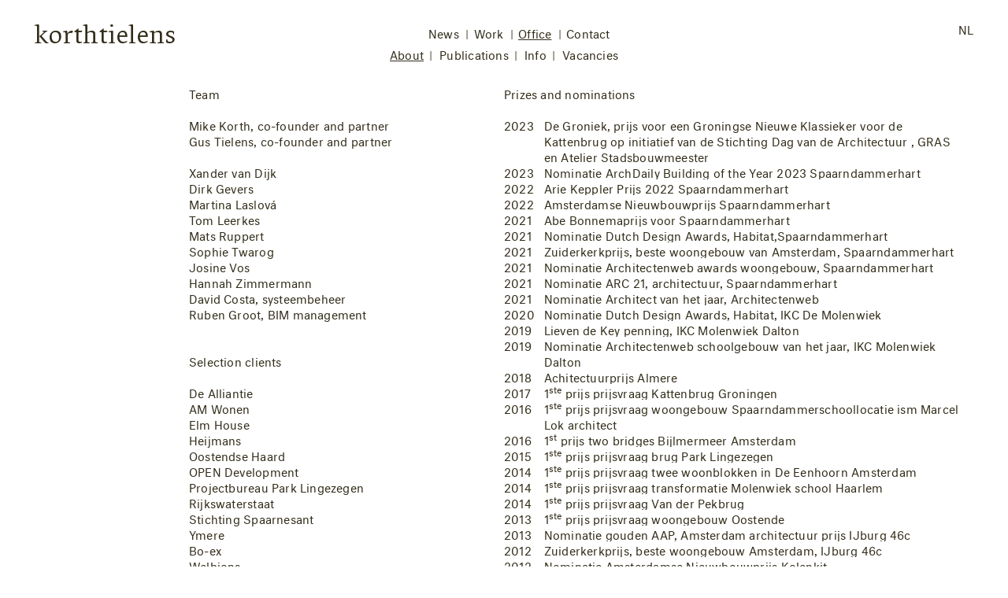

--- FILE ---
content_type: text/html; charset=UTF-8
request_url: https://korthtielens.nl/en/office/about/
body_size: 13566
content:
<!doctype html><html lang="en" class="no-js core no-flexbox dombuilding is-loading has-language-en server-remote env-prod  is-user-not-logged-in page-office post-about nav-is-stuck">
<head>
  <meta charset="utf-8">
  <meta name="viewport" content="width=device-width, initial-scale=1">
  <meta name="Copyright" content="korthtielens architects" />
<link rel="apple-touch-icon" sizes="180x180" href="https://korthtielens.nl/apple-touch-icon.png?v8">
<link rel="icon" type="image/png" sizes="32x32" href="https://korthtielens.nl/favicon-32x32.png?v8">
<link rel="icon" type="image/png" sizes="16x16" href="https://korthtielens.nl/favicon-16x16.png?v8">
<link rel="manifest" href="https://korthtielens.nl/site.webmanifest?v8">
<link rel="mask-icon" href="https://korthtielens.nl/safari-pinned-tab.svg?v8" color="#b8aa74">
<meta name="msapplication-TileColor" content="#ffffff">
<meta name="theme-color" content="#ffffff">
<script>var root=document.documentElement;function addLoadEvent(e){var o=window.onload;"function"!=typeof window.onload?window.onload=e:window.onload=function(){o(),e()}}!function(){"use strict";root.className=root.className.replace(/\bno-js\b/g,"")+" js ","querySelector"in document&&"addEventListener"in window&&Array.prototype.forEach&&(root.className=root.className.replace(/\bcore\b/g,"")+" enhanced ");var e=document.body||document.documentElement;""!=(e=e.style).webkitFlexWrap&&""!=e.msFlexWrap&&""!=e.flexWrap||(root.className=root.className.replace(/\bno-flexbox\b/g,"")+" flexbox ")}(),addLoadEvent(function(){root.className=root.className.replace(/\bis-loading\b/g,"")+" is-loaded "}),function(e){"undefined"!=typeof module?module.exports=e():"function"==typeof define&&"object"==typeof define.amd?define(e):this.domready=e()}(function(){var e,o=[],t=document,n=t.documentElement.doScroll,a="DOMContentLoaded",r=(n?/^loaded|^c/:/^loaded|^i|^c/).test(t.readyState);return r||t.addEventListener(a,e=function(){for(t.removeEventListener(a,e),r=1;e=o.shift();)e()}),function(e){r?setTimeout(e,0):o.push(e)}}),domready(function(){root.className=root.className.replace(/\bdombuilding\b/g,"")+" domready "}),root.setAttribute("data-useragent",navigator.userAgent),root.setAttribute("data-platform",navigator.platform),root.className+="ontouchstart"in window||"onmsgesturechange"in window?" touch":"",-1!=navigator.userAgent.indexOf("Safari")&&-1==navigator.userAgent.indexOf("Chrome")&&(root.className+=" is-safari");</script>
<script>$=function(t,n,e){var i=Node.prototype,r=NodeList.prototype,o="forEach",u="trigger",c=[][o],s=t.createElement("i");return r[o]=c,n.on=i.on=function(t,n){return this.addEventListener(t,n,!1),this},r.on=function(t,n){return this[o](function(e){e.on(t,n)}),this},n[u]=i[u]=function(n,e){var i=t.createEvent("HTMLEvents");return i.initEvent(n,!0,!0),i.data=e||{},i.eventName=n,i.target=this,this.dispatchEvent(i),this},r[u]=function(t){return this[o](function(n){n[u](t)}),this},e=function(n){var e=t.querySelectorAll(n||"☺"),i=e.length;return 1==i?e[0]:e},e.on=i.on.bind(s),e[u]=i[u].bind(s),e}(document,this);
</script>
<style id="stylesTypography">@font-face{font-family:"Neutral Regular 4";src:url(https://korthtielens.nl/wp-content/themes/rchv/dist/assets/fonts/Neutral-Regular-4.woff2) format("woff2"),url(https://korthtielens.nl/wp-content/themes/rchv/dist/assets/fonts/Neutral-Regular-4.woff) format("woff");font-style:normal;font-weight:400;font-display:swap;}@font-face{font-family:"CollisRoman Regular";src:url(https://korthtielens.nl/wp-content/themes/rchv/dist/assets/fonts/Collis-Roman-subset.woff2) format("woff2"),url(https://korthtielens.nl/wp-content/themes/rchv/dist/assets/fonts/Collis-Roman-subset.woff) format("woff");font-style:normal;font-weight:400;font-display:swap;}
</style>
<link rel="preload" href="https://korthtielens.nl/wp-content/themes/rchv/dist/assets/css/style.min.css?v216" as="style">
<link rel="stylesheet" href="https://korthtielens.nl/wp-content/themes/rchv/dist/assets/css/style.min.css?v216" media="print" onload="this.media='all'">
<noscript><link rel="stylesheet" href="https://korthtielens.nl/wp-content/themes/rchv/dist/assets/css/style.min.css?v216"></noscript>
<style id="stylesCritical">@charset "utf-8";
﻿@media(min-width: 17.5em){.server-local body::before{content:"galaxyfold ≥ 280px (17.5em)"}}@media(min-width: 20em){.server-local body::before{content:"mobile ≥ 320px (20em)"}}@media(min-width: 46.25em){.server-local body::before{content:"tablet ≥ 740px (46.25em)"}}@media(min-width: 61.25em){.server-local body::before{content:"tablet-xl ≥ 980px (61.25em)"}}@media(min-width: 65em){.server-local body::before{content:"desktop ≥ 1040px (65em)"}}@media(min-width: 81.25em){.server-local body::before{content:"wide ≥ 1300px (81.25em)"}}@media(min-width: 106.25em){.server-local body::before{content:"wide-xl ≥ 1700px (106.25em)"}}.server-local body::before{color:#878477;font-size:.65em;padding:3px 6px;pointer-events:none;position:fixed;top:0;z-index:100}.server-local body::before{right:0}*,::before,::after{box-sizing:border-box}html{font-family:"Neutral Regular 4","Lucida Grande","Lucida Sans Unicode","Lucida Sans",Geneva,Verdana,sans-serif;font-size:16px;line-height:1.5;scrollbar-color:#f5f5f4 #878477;scrollbar-width:thin}::-webkit-scrollbar-track{background-color:#f0f0ef}::-webkit-scrollbar{width:9px;background-color:#f0f0ef}::-webkit-scrollbar-thumb{background-color:#e2e2df;border:2px solid #dbdad6;border-top-width:1px;border-bottom-width:1px}::-webkit-scrollbar-thumb:window-inactive{background-color:#f5f5f4}body,figure,ul,ol,dt,dd,p,h1,h2,h3{margin:0;padding:0}ul,dt,dd,ol,p,summary,figcaption,.blog_pagination-info,h1,h2,h3,h4,h5,.h3{font-size:16px;line-height:1.45454;letter-spacing:.015em}@media(min-width: 46.25em){ul,dt,dd,ol,p,summary,figcaption,.blog_pagination-info,h1,h2,h3,h4,h5,.h3{font-size:.875rem}}@media(min-width: 81.25em){ul,dt,dd,ol,p,summary,figcaption,.blog_pagination-info,h1,h2,h3,h4,h5,.h3{font-size:16px}}@media(min-width: 106.25em){ul,dt,dd,ol,p,summary,figcaption,.blog_pagination-info,h1,h2,h3,h4,h5,.h3{font-size:18px}}nav ul{list-style:none}a{text-decoration:none;background-color:rgba(0,0,0,0);color:inherit}img,svg{border-style:none;height:auto;max-width:100%;vertical-align:middle}button{margin:0;overflow:visible;text-transform:none;-webkit-appearance:button;color:inherit;border:none;background-color:rgba(255,255,255,0)}summary{display:inline-block;list-style:none;position:relative;cursor:pointer}summary::-webkit-details-marker{display:none}summary:after{content:"";position:absolute;bottom:3px;left:0;right:0;height:1px;background-color:#322d1a}@media(min-width: 46.25em){summary{display:none}}.grid{list-style-type:none;margin:0;padding:0}.projects .grid-2col-medium{display:block;display:grid}@media(min-width: 46.25em){.site-content .workall{margin-bottom:6.25vw;margin-bottom:calc(6.25vw - 1.5rem)}}.pad-t{padding-top:96px}@media(min-width: 46.25em){.pad-t{padding-top:96px}}@media(min-width: 65em){.pad-t{padding-top:108px}}@media(min-width: 81.25em){.pad-t{padding-top:140px}}.architecture_list .category-public,.architecture_list .category-infrastructure,.infrastructure_list .category-architecture,.infrastructure_list .category-public,.public_list .category-architecture,.public_list .category-infrastructure{display:none}.architecture_list .category-architecture.category-public,.architecture_list .category-architecture.category-infrastructure,.infrastructure_list .category-infrastructure.category-architecture,.infrastructure_list .category-infrastructure.category-public,.public_list .category-public.category-architecture,.public_list .category-public.category-infrastructure{display:block;display:grid}.row{overflow:hidden;clear:both;margin:0 auto}@media(min-width: 46.25em){.row-1col{max-width:75%}}@media(min-aspect-ratio: 16/10){.row-1col{max-width:68.75%}}@media(min-aspect-ratio: 16/9){.row-1col{max-width:62.5%}}@media(min-aspect-ratio: 2/1){.row-1col{max-width:56.25%}}@supports(display: grid){@media(min-width: 46.25em){.grid>[class*=_item]{float:none !important;margin:0 !important;padding:0 !important;width:auto !important}}@media(min-width: 46.25em){.grid-3col li{width:auto;margin:0}}@media(min-width: 46.25em){.grid-2col-small{display:grid;grid-template-columns:31.25% 31.25%;grid-column-gap:12.5%;grid-row-gap:3.75rem;grid-row-gap:6.25vw;justify-content:center;align-items:start;margin-bottom:6.25vw}}@media(min-aspect-ratio: 16/10){.grid-2col-small{grid-template-columns:28.125% 28.125%}}@media(min-aspect-ratio: 16/9){.grid-2col-small{grid-template-columns:25% 25%}}@media(min-aspect-ratio: 2/1){.grid-2col-small{grid-template-columns:21.875% 21.875%}}@media(min-width: 46.25em){.grid-2col-medium{max-width:100% !important;grid-template-columns:34.35% 34.35%;grid-column-gap:6.25%;grid-row-gap:3.75rem;grid-row-gap:6.25vw;grid-row-gap:calc(6.25vw - 1.72em);justify-content:center;align-items:start;margin-bottom:0}}@media(min-aspect-ratio: 16/10){.grid-2col-medium{grid-template-columns:31.25% 31.25%}}@media(min-aspect-ratio: 16/9){.grid-2col-medium{grid-template-columns:28.125% 28.125%}}@media(min-aspect-ratio: 2/1){.grid-2col-medium{grid-template-columns:25% 25%}}@media(min-width: 46.25em){.grid-2col-widegap{display:grid;grid-template-columns:12.5% 34.35% 12.5% 34.35%;grid-row-gap:3.75rem;grid-row-gap:6.25vw;grid-row-gap:calc(6.25vw - 1.5rem);justify-content:unset;align-items:center}}.grid-2col-widegap_item:first-child{grid-column-start:2}.grid-2col-widegap_item:last-child{grid-column-start:4}@media(min-aspect-ratio: 16/10){.grid-2col-widegap{grid-template-columns:15.625% 31.25% 14.125% 31.25%}}@media(min-aspect-ratio: 16/9){.grid-2col-widegap{grid-template-columns:18.75% 28.125% 15.65% 28.125%}}@media(min-aspect-ratio: 2/1){.grid-2col-widegap{grid-template-columns:21.875% 25% 17.25% 25%}}@media(min-width: 46.25em){.grid-3col{display:grid;grid-template-columns:25% 25% 25%;grid-column-gap:6.25%;grid-row-gap:10%;justify-content:center;align-items:start}}.workall li{order:9999}.page-work .architecture_list li,.page-work .infrastructure_list li{order:0 !important}.page-work .public_list .gallery_item[data-order=order-public-10]{order:10 !important}.page-work .public_list .gallery_item[data-order=order-public-20]{order:20 !important}.page-work .public_list .gallery_item[data-order=order-public-30]{order:30 !important}.page-work .public_list .gallery_item[data-order=order-public-40]{order:40 !important}.page-work .public_list .gallery_item[data-order=order-public-50]{order:50 !important}.page-work .public_list .gallery_item[data-order=order-public-60]{order:60 !important}}.menu-toggle{border:none;color:#322d1a;background-color:#fff;font:0/0 system-ui;padding:34px 1.5rem 12px;cursor:pointer;position:relative;z-index:999999}.menu-toggle:focus{outline:none}@media(max-width: 46.24em){.menu-toggle{padding-top:38px;padding-right:1.25rem;padding-left:0}}@media(min-width: 46.25em){.menu-toggle{display:none}}@media(max-width: 46.24em){.menu-toggle,.main-navigation.toggled .menu-bilingual-container,.main-navigation.toggled .menu-primary{display:block;display:flex;flex-direction:column}}[class*=navmenu-small-],[class*=navmenu-small-] .icon{display:inline-block}.navmenu-small-close,.main-navigation.toggled .navmenu-small-open{opacity:0;position:absolute;top:-100%}.main-navigation.toggled .navmenu-small-close{opacity:1;position:relative;top:0}.main-navigation{display:block;display:flex;justify-content:space-between;flex-direction:column;width:100%;min-height:96px;position:fixed;z-index:1000;top:0;left:0;transition:all .3s}.main-navigation.is-visible,.main-navigation.is-visible[style]{transform:translateY(0);top:0 !important}.main-navigation .menu-primary{display:none;margin:0;padding-left:0}.page-work .main-navigation .menu-primary li [href$=work],.page-work .main-navigation .menu-primary li [href$="work/#content"],.page-work .main-navigation .menu-primary li [href$="work/#workAll"],.page-office .main-navigation .menu-primary li [href$=office],.main-navigation .menu-primary li.current-menu-item>a,.main-navigation .menu-primary li.is-active>a{text-decoration:underline}.page-work .main-navigation .menu-primary li [href$=work]:after,.page-work .main-navigation .menu-primary li [href$="work/#content"]:after,.page-work .main-navigation .menu-primary li [href$="work/#workAll"]:after,.page-office .main-navigation .menu-primary li [href$=office]:after,.main-navigation .menu-primary li.current-menu-item>a:after,.main-navigation .menu-primary li.is-active>a:after{text-decoration:none !important}@media(max-width: 46.24em){.main-navigation .menu-primary>.menu-item-has-children ul{display:none}}@media(max-width: 46.24em){.main-navigation .menu-primary>.is-active.menu-item-has-children ul{display:flex}}@media(min-width: 46.25em){.main-navigation .menu-primary li:last-of-type a:after{content:""}}.main-navigation .menu-primary ul{display:block;align-items:center}@media(min-width: 46.25em){.main-navigation .menu-primary ul li:hover>ul,.main-navigation .menu-primary ul li.focus>ul{opacity:1}}@media(max-width: 46.24em){.main-navigation .menu-primary ul{display:flex;flex-direction:column}}@media(min-width: 46.25em){.main-navigation .menu-primary ul{display:block;float:left;flex-direction:row;justify-content:center;justify-content:space-around;position:absolute;transition:all .3s;opacity:0;z-index:100;top:48px;left:0;right:0;text-align:center}}@media(min-width: 81.25em){.main-navigation .menu-primary ul{top:57px}}@media(min-width: 46.25em){.page-office .main-navigation .menu-primary>.menu-item:nth-of-type(3) .sub-menu,.main-navigation .menu-primary .current-menu-parent .sub-menu{opacity:1}}.page-architecture .main-navigation .menu-primary>.menu-item:nth-of-type(2)>a,.page-infrastructure .main-navigation .menu-primary>.menu-item:nth-of-type(2)>a,.page-public .main-navigation .menu-primary>.menu-item:nth-of-type(2)>a,.page-office .main-navigation .menu-primary>.menu-item:nth-of-type(3)>a{text-decoration:underline}.page-office.post-over-ons .main-navigation .menu-primary .menu-item:nth-of-type(3) .sub-menu li:first-of-type a,.page-office.post-publicaties .main-navigation .menu-primary .menu-item:nth-of-type(3) .sub-menu li:nth-of-type(2) a,.page-office.post-info .main-navigation .menu-primary .menu-item:nth-of-type(3) .sub-menu li:nth-of-type(3) a,.page-office.post-vacatures .main-navigation .menu-primary .menu-item:nth-of-type(3) .sub-menu li:nth-of-type(4) a{text-decoration:underline;pointer-events:none;cursor:default}.main-navigation .menu-primary li a{display:inline-block;text-decoration:none;padding-bottom:1.125rem;-webkit-font-smoothing:subpixel-antialiased}.main-navigation .menu-primary li a:hover{text-decoration:underline !important}.main-navigation .menu-primary li a:hover:after{text-decoration:none !important}@media(max-width: 46.24em){.main-navigation .menu-primary li a{text-transform:uppercase;font-size:1.125rem;padding-top:1.25rem;padding-bottom:.25rem}}@media(min-width: 46.25em){.main-navigation .menu-primary li a{padding:1.55rem .625em .1rem;position:relative}.main-navigation .menu-primary li a:after{font-size:.92857em;content:"|";position:absolute;right:-0.24em;bottom:2px;text-decoration:none !important}}@media(min-width: 65em){.main-navigation .menu-primary li a{padding-top:1.95rem;padding-right:.67em;padding-left:.67em}.main-navigation .menu-primary li a:after{bottom:3px}}@media(min-width: 81.25em){.main-navigation .menu-primary li a{padding-top:2.05rem}}@media(min-width: 46.25em){.main-navigation .menu-primary>li:first-of-type a{padding-left:3rem}}.main-navigation .menu-primary .sub-menu{margin-bottom:.125rem}@media(min-width: 46.25em){.main-navigation .menu-primary .sub-menu .menu-item{display:inline-block;white-space:nowrap}}.main-navigation .menu-primary .sub-menu .menu-item.current-menu-item a{text-decoration:none}.main-navigation .menu-primary .sub-menu .menu-item.is-active a{text-decoration:underline}@media(max-width: 46.24em){.main-navigation .menu-primary .sub-menu .menu-item a{text-transform:none}}@media(min-width: 46.25em){.main-navigation .menu-primary .sub-menu .menu-item a:after{content:"|"}}@media(min-width: 46.25em){.main-navigation .menu-primary .sub-menu .menu-item a:hover:after{text-decoration:none}}@media(min-width: 46.25em){.main-navigation .menu-primary .sub-menu .menu-item:last-of-type a:after{content:""}}@media(min-width: 46.25em){.main-navigation .menu-primary .page-office .menu-item:nth-of-type(2)>.sub-menu{background-color:coral}}@media(min-width: 46.25em){.main-navigation .menu-primary .is-sub-menu-hidden .sub-menu{z-index:-1;opacity:0 !important}}@media(max-width: 46.24em){.main-navigation .menu-primary .sub-menu a{font-size:1rem;padding-top:1.25rem;padding-bottom:.25rem}}@media(min-width: 46.25em){.main-navigation .menu-primary .sub-menu a{padding-top:4px}}@media(min-width: 65em){.main-navigation .menu-primary .sub-menu a{padding:10px .5rem .1rem}}@media(min-width: 46.25em){.main-navigation .menu-primary li.is-active>ul,.main-navigation .menu-primary li.focus>ul{opacity:1;background-color:#fff;z-index:300}}@media(min-width: 46.25em){.page-work .main-navigation .menu-primary .menu-item-has-children:nth-child(2)>.sub-menu,.page-architecture .main-navigation .menu-primary .menu-item-has-children:nth-child(2)>.sub-menu,.page-infrastructure .main-navigation .menu-primary .menu-item-has-children:nth-child(2)>.sub-menu,.page-public .main-navigation .menu-primary .menu-item-has-children:nth-child(2)>.sub-menu,.single-architecture .main-navigation .menu-primary .menu-item-has-children:nth-child(2)>.sub-menu,.single-infrastructure .main-navigation .menu-primary .menu-item-has-children:nth-child(2)>.sub-menu,.single-public .main-navigation .menu-primary .menu-item-has-children:nth-child(2)>.sub-menu{opacity:1;z-index:200}}.post-about .main-navigation .menu-primary .sub-menu a[href$="#about"],.post-publications .main-navigation .menu-primary .sub-menu a[href$="#publications"],.post-info .main-navigation .menu-primary .sub-menu a[href$="#info"],.post-vacancies .main-navigation .menu-primary .sub-menu a[href$="#vacancies"],.page-architecture .main-navigation .menu-primary .sub-menu a[href$="#architecture"],.page-infrastructure .main-navigation .menu-primary .sub-menu a[href$="#infrastructure"],.page-public .main-navigation .menu-primary .sub-menu a[href$="#public"]{text-decoration:underline;pointer-events:none;cursor:default}.post-about .main-navigation .menu-primary .sub-menu a[href$="#about"]:after,.post-publications .main-navigation .menu-primary .sub-menu a[href$="#publications"]:after,.post-info .main-navigation .menu-primary .sub-menu a[href$="#info"]:after,.post-vacancies .main-navigation .menu-primary .sub-menu a[href$="#vacancies"]:after,.page-architecture .main-navigation .menu-primary .sub-menu a[href$="#architecture"]:after,.page-infrastructure .main-navigation .menu-primary .sub-menu a[href$="#infrastructure"]:after,.page-public .main-navigation .menu-primary .sub-menu a[href$="#public"]:after{text-decoration:none}@media(max-width: 46.24em){.main-navigation .menu-primary .is-sub-menu-hidden .sub-menu{display:none}}@media(min-width: 46.25em){.main-navigation .menu-primary{display:block;display:flex;justify-content:center;flex:1 1 auto;z-index:0}}@media(max-width: 46.24em){.main-navigation .logo-menubtn-wrap{display:flex;justify-content:space-between;align-items:flex-start}}@media(min-width: 46.25em){.main-navigation .logo-menubtn-wrap{flex-basis:20%;min-width:200px;position:relative;z-index:9999}}@media(max-width: 46.24em){.main-navigation.toggled{min-height:100%;height:100vh;justify-content:flex-start}}@media(min-width: 46.25em){.main-navigation{flex-direction:row}}@media(min-width: 65em){.main-navigation{height:108px}}@media(min-width: 81.25em){.main-navigation{height:140px}}.js .main-navigation.is-initially-hidden,.js .main-navigation.is-hidden{transform:translateY(-96px)}@media(min-width: 65em){.js .main-navigation.is-initially-hidden,.js .main-navigation.is-hidden{transform:translateY(-108px)}}@media(min-width: 81.25em){.js .main-navigation.is-initially-hidden,.js .main-navigation.is-hidden{transform:translateY(-140px)}}.no-js .main-navigation{transform:none}@supports(display: flex){@media(min-width: 46.25em){.main-navigation .menu-primary li{margin-left:0;margin-right:0;margin-bottom:auto}}}.main-navigation,.main-navigation .menu,.menu-bilingual li{background-color:#fff}.menu-bilingual-container .wpglobus-current-language{display:flex;justify-content:center;align-items:baseline}.menu-bilingual-container .wpglobus-current-language>a{pointer-events:none;cursor:default;display:none !important}@media(max-width: 46.24em){.menu-bilingual-container .wpglobus-current-language>a:after{content:"∕";position:absolute;right:0}}@media(max-width: 46.24em){.menu-bilingual-container .wpglobus-current-language>a{position:relative}}@media(max-width: 46.24em){.menu-bilingual-container .wpglobus-current-language{width:100%;display:inline-block;text-align:center}}.menu-bilingual-container .menu-item a{display:inline-block;padding-top:.3rem;text-transform:uppercase}.menu-bilingual-container .menu-item a:hover{text-decoration:underline}@media(max-width: 46.24em){.menu-bilingual-container .menu-item a{padding:.25rem 1rem .25rem .75rem;font-size:1.125rem}}@media(min-width: 46.25em){.menu-bilingual-container .menu-item a{padding-top:1.65rem;padding-right:.275em;padding-bottom:.9rem}}.menu-bilingual-container .sub-menu a{padding-left:.25rem}@media(max-width: 46.24em){.menu-bilingual-container .sub-menu a{padding-right:.75rem;padding-left:.75rem}}@media(min-width: 46.25em){.menu-bilingual-container .sub-menu a{padding-right:1.5rem}}@media(min-width: 65em){.menu-bilingual-container .sub-menu a{padding-right:2.75rem}}@media(max-width: 46.24em){.menu-bilingual-container{display:none}}@media(max-width: 46.24em){.main-navigation.toggled .menu-bilingual-container{margin-top:2rem;overflow:visible}}@media(min-width: 46.25em){.menu-bilingual-container{flex-basis:20%;min-width:200px;display:flex;justify-content:flex-end}}.logolink{display:inline-block !important;color:inherit;text-decoration:none;padding:26px 1.25rem 0;font-family:"CollisRoman Regular",Cambria,Georgia,serif;font-size:32px;text-rendering:optimizeLegibility;opacity:0;transition:opacity .15s}.domready .logolink{opacity:1}.logolink:hover{text-decoration:none}@media(min-width: 20em){.logolink{font-size:40px;padding-top:19px;padding-right:0;padding-left:1.25rem}}@media(min-width: 46.25em){.logolink{font-size:27px;padding-top:1.25rem;padding-left:1.5rem;height:auto;position:relative;z-index:200}}@media(min-width: 65em){.logolink{font-size:33px;padding-top:1.45rem;padding-left:2.75rem}}@media(min-width: 81.25em){.logolink{font-size:40px}}.gallery_item{position:relative;overflow:hidden}.gallery_item-caption{padding-top:.3em;text-align:left}.gallery_item-caption p{max-width:100%}.page-work .gallery .gallery_item-caption{white-space:nowrap;text-overflow:ellipsis;overflow:hidden}@media(max-width: 46.24em){.projects .gallery .gallery_item{padding-bottom:69px}}.screen-reader-text{border:0;clip:rect(1px, 1px, 1px, 1px);clip-path:inset(50%);height:1px;margin:-1px;overflow:hidden;padding:0;position:absolute !important;width:1px;word-wrap:normal !important}.hidden{display:none !important}.pad-v{padding-top:3rem;padding-bottom:3rem}@media(min-width: 46.25em){.pad-v{padding-top:6.25vw;padding-bottom:6.25vw}}@media(min-width: 65em){.pad-v{padding-top:5.75rem;padding-bottom:5.75rem;padding-top:6.25vw;padding-bottom:6.25vw}}@media(max-width: 46.24em){.pad-h-sm{padding-right:1.25rem;padding-left:1.25rem}}

/*# sourceMappingURL=critical.min.css.map */</style><style id="stylesCriticalNewsSingle">@charset "utf-8";
﻿@media(min-width: 17.5em){.server-local body::before{content:"galaxyfold ≥ 280px (17.5em)"}}@media(min-width: 20em){.server-local body::before{content:"mobile ≥ 320px (20em)"}}@media(min-width: 46.25em){.server-local body::before{content:"tablet ≥ 740px (46.25em)"}}@media(min-width: 61.25em){.server-local body::before{content:"tablet-xl ≥ 980px (61.25em)"}}@media(min-width: 65em){.server-local body::before{content:"desktop ≥ 1040px (65em)"}}@media(min-width: 81.25em){.server-local body::before{content:"wide ≥ 1300px (81.25em)"}}@media(min-width: 106.25em){.server-local body::before{content:"wide-xl ≥ 1700px (106.25em)"}}.server-local body::before{color:#878477;font-size:.65em;padding:3px 6px;pointer-events:none;position:fixed;top:0;z-index:100}.server-local body::before{right:0}.posts-navigation{width:100%;text-align:left}.single-project .posts-navigation{display:none}.posts-navigation h4{display:block;margin:0}.posts-navigation .nav-links{margin:0 auto}.single-post .posts-navigation .nav-links{padding-bottom:6.25vw}@media(min-width: 46.25em){.single-post .posts-navigation .nav-links{padding-top:4rem}}.posts-navigation .nav-links_item{min-height:1.5rem;padding-bottom:1rem;display:block}.posts-navigation .nav-links_item .icon-svg{position:relative;vertical-align:text-top;display:none}@media(min-width: 46.25em){.posts-navigation .nav-links_item .icon-svg{display:inline-block}}@media(min-width: 46.25em){.posts-navigation .nav-links_item{width:50%;flex:1 1 auto}}@media(min-width: 46.25em){.posts-navigation .nav-links h4,.posts-navigation .nav-links_title{white-space:nowrap;overflow-x:hidden;text-overflow:ellipsis}}@media(min-width: 46.25em){.posts-navigation .nav-links_title{display:block}}.posts-navigation .nav-links a{position:relative;text-decoration:none;display:block;padding:.5rem 0}.posts-navigation .nav-links a:hover{text-decoration:underline}@media(min-width: 46.25em){.posts-navigation .nav-links_item-prev{float:left;padding-left:1.5rem}}@media(min-width: 65em){.posts-navigation .nav-links_item-prev{padding-left:2.75rem}}@media(min-width: 46.25em){.posts-navigation .nav-links_item-prev .nav-links_title{padding-right:1rem}}@media(min-width: 46.25em){.posts-navigation .nav-links_item-next a{text-align:right}}@media(min-width: 46.25em){.posts-navigation .nav-links_item-next .nav-links_title{padding-left:1rem}}@media(min-width: 46.25em){.posts-navigation .nav-links_item-next{float:right;text-align:right;padding-right:1.5rem}}@media(min-width: 65em){.posts-navigation .nav-links_item-next{padding-right:2.75rem}}@media(max-width: 46.24em){.posts-navigation .nav-links{padding-right:1.25rem;padding-left:1.25rem}}@media(min-width: 46.25em){.posts-navigation .nav-links{display:flex;justify-content:space-between}}.single-news{max-width:36.5rem;margin:0 auto 3rem}.single-news_content>p{padding-top:1.5rem}@media(min-width: 46.25em){.single-news_content>p{padding-top:1.75rem}}.single-news_content>p a{display:inline-block}@media(max-width: 46.24em){.single-news{padding:.5rem 1.25rem 5rem}}.single-post .scroll-to-top,.single-post .scroll-to-top.is-visible{opacity:0;z-index:-1}

/*# sourceMappingURL=critical-news-single.min.css.map */</style><link rel="stylesheet" href="https://korthtielens.nl/wp-content/themes/rchv/dist/assets/css/office.min.css?v216" media="print" onload="this.media='all'"><noscript><link rel="stylesheet" href="https://korthtielens.nl/wp-content/themes/rchv/dist/assets/css/office.min.css?v216"></noscript><meta name='robots' content='index, follow, max-image-preview:large, max-snippet:-1, max-video-preview:-1' />

	<!-- This site is optimized with the Yoast SEO plugin v26.8 - https://yoast.com/product/yoast-seo-wordpress/ -->
	<title>about - korthtielens architects</title>
	<link rel="canonical" href="https://korthtielens.nl/en/office/about/" />
	<meta property="og:locale" content="en_US" />
	<meta property="og:type" content="article" />
	<meta property="og:title" content="about - korthtielens architects" />
	<meta property="og:url" content="https://korthtielens.nl/en/office/about/" />
	<meta property="og:site_name" content="korthtielens architects" />
	<meta property="article:publisher" content="https://www.facebook.com/gus.tielens/" />
	<meta property="article:modified_time" content="2025-12-09T10:18:57+00:00" />
	<meta name="twitter:card" content="summary_large_image" />
	<script type="application/ld+json" class="yoast-schema-graph">{"@context":"https://schema.org","@graph":[{"@type":"WebPage","@id":"https://korthtielens.nl/office/about/","url":"https://korthtielens.nl/office/about/","name":"about - korthtielens architects","isPartOf":{"@id":"https://korthtielens.nl/#website"},"datePublished":"2020-11-25T18:52:44+00:00","dateModified":"2025-12-09T10:18:57+00:00","breadcrumb":{"@id":"https://korthtielens.nl/office/about/#breadcrumb"},"inLanguage":"en-US","potentialAction":[{"@type":"ReadAction","target":["https://korthtielens.nl/office/about/"]}]},{"@type":"BreadcrumbList","@id":"https://korthtielens.nl/office/about/#breadcrumb","itemListElement":[{"@type":"ListItem","position":1,"name":"Home","item":"https://korthtielens.nl/"},{"@type":"ListItem","position":2,"name":"about"}]},{"@type":"WebSite","@id":"https://korthtielens.nl/#website","url":"https://korthtielens.nl/","name":"korthtielens architects","description":"Archive of architectural projects","publisher":{"@id":"https://korthtielens.nl/#organization"},"potentialAction":[{"@type":"SearchAction","target":{"@type":"EntryPoint","urlTemplate":"https://korthtielens.nl/?s={search_term_string}"},"query-input":{"@type":"PropertyValueSpecification","valueRequired":true,"valueName":"search_term_string"}}],"inLanguage":"en-US"},{"@type":"Organization","@id":"https://korthtielens.nl/#organization","name":"korthtielens","url":"https://korthtielens.nl/","logo":{"@type":"ImageObject","inLanguage":"en-US","@id":"https://korthtielens.nl/#/schema/logo/image/","url":"https://korthtielens.nl/wp-content/uploads/2021/03/korthtielens-logo_384x60.png","contentUrl":"https://korthtielens.nl/wp-content/uploads/2021/03/korthtielens-logo_384x60.png","width":384,"height":60,"caption":"korthtielens"},"image":{"@id":"https://korthtielens.nl/#/schema/logo/image/"},"sameAs":["https://www.facebook.com/gus.tielens/","https://www.instagram.com/korthtielens/","https://www.linkedin.com/company/korth-tielens-architecten-b-v-"]}]}</script>
	<!-- / Yoast SEO plugin. -->


<link rel="alternate" title="oEmbed (JSON)" type="application/json+oembed" href="https://korthtielens.nl/en/wp-json/oembed/1.0/embed?url=https%3A%2F%2Fkorthtielens.nl%2Fen%2Foffice%2Fabout%2F" />
<link rel="alternate" title="oEmbed (XML)" type="text/xml+oembed" href="https://korthtielens.nl/en/wp-json/oembed/1.0/embed?url=https%3A%2F%2Fkorthtielens.nl%2Fen%2Foffice%2Fabout%2F&#038;format=xml" />
<style id='wp-img-auto-sizes-contain-inline-css'>
img:is([sizes=auto i],[sizes^="auto," i]){contain-intrinsic-size:3000px 1500px}
/*# sourceURL=wp-img-auto-sizes-contain-inline-css */
</style>
<link rel="https://api.w.org/" href="https://korthtielens.nl/en/wp-json/" /><link rel="alternate" title="JSON" type="application/json" href="https://korthtielens.nl/en/wp-json/wp/v2/office/1217" /><link rel="alternate" hreflang="nl-NL" href="https://korthtielens.nl/office/about/" /><link rel="alternate" hreflang="en-US" href="https://korthtielens.nl/en/office/about/" /></head>
<body class="wp-singular office-template-default single single-office postid-1217 wp-theme-rchv" id="body">
<svg xmlns="http://www.w3.org/2000/svg" width="0" height="0" display="none" class="screen-reader-text"><symbol id="shape-navmenu-open" viewBox="0 0 28 18"><rect width="28" height="1.5"></rect><rect y="8.25" width="28" height="1.5"></rect><rect y="16.5" width="28" height="1.5"></rect></symbol><symbol id="shape-navmenu-close" viewBox="0 0 28 18"><path d="M14 7.8l7.2-7.1 1.2 1.2 -7.2 7.1 7.1 7.1 -1.2 1.2 -7.1-7.2 -7.2 7.2 -1.3-1.2 7.2-7.1L5.7 1.9l1.2-1.2L14 7.8z"></path></symbol><symbol id="shape-arrow-scroll-to-top" viewBox="0 0 20 20"><polygon fill="currentColor" points="16,15 10,9 4,15 2,14 10,6 18,14"></polygon></symbol><symbol id="shape-arrow-right-74x16" viewBox="0 0 74 16"><polygon points="59 0 58.4 0.8 71 7.5 0 7.5 0 8.5 71 8.5 58.4 15.2 59 16 74 8" fill="currentColor"></polygon></symbol><symbol id="shape-arrow-left-74x16" viewBox="0 0 74 16"><polygon points="15 0 15.6 0.8 3 7.5 74 7.5 74 8.5 3 8.5 15.6 15.2 15 16 0 8" fill="currentColor"></polygon></symbol></svg>


<div id="page" class="site">


  <header id="masthead" class="site-header">
    <div class="site-branding">
            <h1 class="site-title"><a href="https://korthtielens.nl/en/" rel="home" class="site-title_link"><span class="screen-reader-text">korthtielens architects</span></a></h1>
            <p class="screen-reader-text site-description">Archive of architectural projects</p>
          </div><!-- .site-branding -->

      <!-- <nav id="site&#45;navigation" class="main&#45;navigation is&#45;visible"> -->
      <!-- <nav id="site-navigation" class="main-navigation is-visible"> -->
      <nav id="site-navigation" class="main-navigation is-visible">
      <div class="logo-menubtn-wrap">
        <a href="https://korthtielens.nl/en/work/#content" rel="home" class="logolink"><span class="logolink_text">korthtielens</span></a>
        <button class="menu-toggle" id="menuToggle" aria-controls="primary-menu" aria-expanded="false"><span class="screen-reader-text">Primary Menu</span>
 <span class="navmenu-small-open"><svg width="28" height="18" class="icon icon-navmenu-open"><use xlink:href="#shape-navmenu-open"></use></svg></span><span class="navmenu-small-close"><svg width="28" height="18" class="icon icon-navmenu-close"><use xlink:href="#shape-navmenu-close"></use></svg></span></button>
      </div>
      <ul id="primary-menu" class="menu menu-primary"><li id="menu-item-1313" class="menu-item-news menu-item menu-item-type-post_type menu-item-object-page current_page_parent menu-item-1313"><a href="https://korthtielens.nl/en/news/">News</a></li>
<li id="menu-item-1314" class="menu-item-work menu-item menu-item-type-custom menu-item-object-custom menu-item-has-children menu-item-1314"><a href="https://korthtielens.nl/en/work/#workAll">Work</a>
<ul class="sub-menu">
	<li id="menu-item-1315" class="menu-item-architecture menu-item menu-item-type-custom menu-item-object-custom menu-item-1315"><a href="https://korthtielens.nl/en/work/#architecture">Architecture</a></li>
	<li id="menu-item-1316" class="menu-item-infrastructure menu-item menu-item-type-custom menu-item-object-custom menu-item-1316"><a href="https://korthtielens.nl/en/work/#infrastructure">Infrastructure</a></li>
	<li id="menu-item-1317" class="menu-item-public menu-item menu-item-type-custom menu-item-object-custom menu-item-1317"><a href="https://korthtielens.nl/en/work/#public">Public</a></li>
</ul>
</li>
<li id="menu-item-1318" class="menu-item-office menu-item menu-item-type-custom menu-item-object-custom menu-item-has-children menu-item-1318"><a href="https://korthtielens.nl/en/office/#about">Office</a>
<ul class="sub-menu">
	<li id="menu-item-1319" class="menu-item-about menu-item menu-item-type-custom menu-item-object-custom menu-item-1319"><a href="https://korthtielens.nl/en/office/#about">About</a></li>
	<li id="menu-item-1320" class="menu-item-publications menu-item menu-item-type-custom menu-item-object-custom menu-item-1320"><a href="https://korthtielens.nl/en/office/#publications">Publications</a></li>
	<li id="menu-item-1321" class="menu-item-info menu-item menu-item-type-custom menu-item-object-custom menu-item-1321"><a href="https://korthtielens.nl/en/office/#info">Info</a></li>
	<li id="menu-item-1322" class="menu-item-vacancies menu-item menu-item-type-custom menu-item-object-custom menu-item-1322"><a href="https://korthtielens.nl/en/office/#vacancies">Vacancies</a></li>
</ul>
</li>
<li id="menu-item-1323" class="menu-item-contact menu-item menu-item-type-post_type menu-item-object-page menu-item-1323"><a href="https://korthtielens.nl/en/contact/">Contact</a></li>
</ul><div id="menuBilingualContainer" class="menu-bilingual-container"><ul id="bilingual-menu" class="menu menu-bilingual"><li id="menu-item-9999999999" class="menu-item menu-item-type-custom menu-item-object-custom menu_item_wpglobus_menu_switch wpglobus-selector-link wpglobus-current-language menu-item-9999999999"><a href="https://korthtielens.nl/en/office/about/"><span class="wpglobus_flag wpglobus_language_name wpglobus_flag_en">en</span></a>
<ul class="sub-menu">
	<li id="menu-item-wpglobus_menu_switch_nl" class="menu-item menu-item-type-custom menu-item-object-custom sub_menu_item_wpglobus_menu_switch wpglobus-selector-link menu-item-wpglobus_menu_switch_nl"><a href="https://korthtielens.nl/office/about/"><span class="wpglobus_flag wpglobus_language_name wpglobus_flag_nl">nl</span></a></li>
</ul>
</li>
</ul></div>    </nav><!-- #site-navigation -->
  </header><!-- #masthead -->
  <div id='content' class='site-content pad-t '>
  <div id="primary" class="content-area">
    <main id="main" class="site-main">
<article id="post-1217" class="post-1217 office type-office status-publish hentry category-office">
  <header class="entry-header">
<h2 class='entry-title screen-reader-text'><a href="https://korthtielens.nl/en/office/about/" rel="bookmark">about</a></h2>
  </header><!-- .entry-header -->
  <div class="entry-content-office">

<div class="office-section office-about grid-unequal-alt" id="about">
  <div class="grid-unequal-alt_col-small">
               <h3 id="over_team">Team</h3>
              <ul class="office-about_team-list">
                  <li>Mike Korth, co-founder and partner</li>
                  <li>Gus Tielens, co-founder and partner</li>
                  <li><br></li>
                  <li>Xander van Dijk</li>
                  <li>Dirk Gevers</li>
                  <li>Martina Laslová</li>
                  <li>Tom Leerkes</li>
                  <li>Mats Ruppert</li>
                  <li>Sophie Twarog</li>
                  <li>Josine Vos</li>
                  <li>Hannah Zimmermann</li>
                  <li>David Costa, systeembeheer</li>
                  <li>Ruben Groot, BIM management</li>
              </ul>
                   <h3 id="over_clients">Selection clients</h3>
              <ul class="office-about_clients-list">
                  <li>De Alliantie</li>
                  <li>AM Wonen</li>
                  <li>Elm House</li>
                  <li>Heijmans</li>
                  <li>Oostendse Haard</li>
                  <li>OPEN Development</li>
                  <li>Projectbureau Park Lingezegen</li>
                  <li>Rijkswaterstaat</li>
                  <li>Stichting Spaarnesant</li>
                  <li>Ymere</li>
                  <li>Bo-ex</li>
                  <li>Welbions</li>
                  <li>NL Development</li>
                  <li>Municipality of Amsterdam</li>
                  <li>Municipality of Ede</li>
                  <li>Municipality of Groningen</li>
                  <li>Provincie Overijssel</li>
              </ul>
                   <h3 id="over_collaborations">Selection collaborations</h3>
              <ul class="office-about_collaborations-list">
                  <li>Marcel Lok Architect</li>
                  <li>DS Landschapsarchitecten</li>
                  <li>MUST stedenbouw</li>
                  <li>Dennis de Smet, fotograaf</li>
                  <li>Luuk Kramer, fotograaf</li>
                  <li>Stefan Müller, fotograaf</li>
                  <li>Walter van Broekhuizen, beeldend kunstenaar</li>
                  <li>Hansje van Halem, grafisch ontwerp</li>
                  <li>wUrck architectuur, stedenbouw en landschap</li>
                  <li>Mrs. Meijer Foundation</li>
                  <li>Office Winhov</li>
              </ul>
                   <h3 id="over_education">Education</h3>
              <ul class="office-about_education-list">
                  <li>Amsterdam Academy of Architecture</li>
                  <li>Rotterdam Academy of Architecture</li>
                  <li>Delft University of Technology</li>
                  <li>Groningen Academy of Architecture</li>
              </ul>
                   <h3 id="over_jury">Juries</h3>
              <ul class="office-about_juries-list">
                  <li>2023 Fonds voor Architectuur en Bouwkunst Cultuurfonds</li>
                  <li>2022 Abe Bonnemaprijs </li>
                  <li> 2022 ARC22 Architectuur</li>
                  <li>2022 Archiprix</li>
                  <li>2021 Architectuur Prijs Almere APA</li>
                  <li>2021 Architectuurprijs Nijmegen</li>
                  <li>2021 Hilversumse Architectuurprijs</li>
                  <li>2020 ARC Detail award, juryvoorzitter Gus Tielens</li>
                  <li>2020 Architectenweb Awards 2020</li>
                  <li>2017 Rietveldprijs Utrecht</li>
                  <li>2017 Rotterdam Architectuurprijs</li>
                  <li>2014-2017 Architectuurprijs Achterhoek APA</li>
                  <li>2010 BNA jonge architecten</li>
              </ul>
                   <h3 id="over_former-employees">Former Employees</h3>
              <ul class="office-about_former-employees-list">
                  <li>Jos Beekhuijzen</li>
                  <li>Ophélie Bertout</li>
                  <li>Bas Berkhout</li>
                  <li>Johannes Brochheuser</li>
                  <li>Walter van Broekhuizen</li>
                  <li>Emily Clark</li>
                  <li>Miquel Corro</li>
                  <li>Nil Dejente</li>
                  <li>Alice Dicker</li>
                  <li>Kria Djyoadhiningrat</li>
                  <li>Ahmed Elsoudy</li>
                  <li>Thomas Essex-Plath</li>
                  <li>Sara Frickech</li>
                  <li>Stijn Giesbers</li>
                  <li>Volker Goldstein</li>
                  <li>Sophie Gföhler</li>
                  <li>Mario Gomez</li>
                  <li>Angelique Haver</li>
                  <li>Michal Jach</li>
                  <li>Niek Joanknecht</li>
                  <li>George Justus</li>
                  <li>Maarten van Kesteren</li>
                  <li>Mirte Kooy</li>
                  <li>Wouter Kroeze</li>
                  <li>Elsemarijn Kruijswijk</li>
                  <li>Bart Lans</li>
                  <li>Laura Maeztu</li>
                  <li>Anja Markovic</li>
                  <li>Maria Mor</li>
                  <li>Volker Muensch</li>
                  <li>Raphael Naef</li>
                  <li>Grainne Nestor</li>
                  <li>Consuelo Martinez</li>
                  <li>Diana Pimentao</li>
                  <li>Christina Rasmussen</li>
                  <li>Arnolke van Rijsewijk</li>
                  <li>Pieter van Roermund</li>
                  <li>Bart van der Salm</li>
                  <li>Wieshant Manna</li>
                  <li>Kristina Seo</li>
                  <li>Luuc Sonke</li>
                  <li>Sharon Sportel</li>
                  <li>Joop Steenkamp</li>
                  <li>Sander Suartana</li>
                  <li>David Vaca</li>
                  <li>Jimmy de Valk</li>
                  <li>Sander Vedder</li>
                  <li>Antonio Vivar</li>
                  <li>Gabriël Zitman</li>
                  <li>Wieshant Manna</li>
                  <li>Consuelo Martinez</li>
                  <li>Michelle Siemerink</li>
                  <li>Lorenzo Aldini</li>
                  <li>Gavin Fraser</li>
                  <li>Elia Mequies</li>
                  <li>Esra Bayrak</li>
                  <li>Cilijn Geertse</li>
              </ul>
          </div>
  <div class="grid-unequal-alt_col-wide">
                                          <h3 id="over_prizes-nominations">Prizes and nominations</h3>
                <ul class="event-list">
                  <li><span class="event_year">2023</span> <span class="event_name">De Groniek, prijs voor een Groningse Nieuwe Klassieker voor de Kattenbrug op initiatief van de Stichting Dag van de Architectuur , GRAS en Atelier Stadsbouwmeester</span></li>
                  <li><span class="event_year">2023</span> <span class="event_name">Nominatie ArchDaily Building of the Year 2023 Spaarndammerhart</span></li>
                  <li><span class="event_year">2022</span> <span class="event_name">Arie Keppler Prijs 2022 Spaarndammerhart</span></li>
                  <li><span class="event_year">2022</span> <span class="event_name">Amsterdamse Nieuwbouwprijs Spaarndammerhart </span></li>
                  <li><span class="event_year">2021</span> <span class="event_name">Abe Bonnemaprijs voor Spaarndammerhart</span></li>
                  <li><span class="event_year">2021 </span> <span class="event_name">Nominatie Dutch Design Awards, Habitat,Spaarndammerhart</span></li>
                  <li><span class="event_year">2021</span> <span class="event_name">Zuiderkerkprijs, beste woongebouw van Amsterdam, Spaarndammerhart</span></li>
                  <li><span class="event_year">2021</span> <span class="event_name">Nominatie Architectenweb awards woongebouw, Spaarndammerhart</span></li>
                  <li><span class="event_year">2021</span> <span class="event_name">Nominatie ARC 21, architectuur, Spaarndammerhart</span></li>
                  <li><span class="event_year">2021</span> <span class="event_name">Nominatie Architect van het jaar, Architectenweb</span></li>
                  <li><span class="event_year">2020  </span> <span class="event_name">Nominatie Dutch Design Awards, Habitat, IKC De Molenwiek</span></li>
                  <li><span class="event_year">2019</span> <span class="event_name">Lieven de Key penning, IKC Molenwiek Dalton</span></li>
                  <li><span class="event_year">2019</span> <span class="event_name">Nominatie Architectenweb schoolgebouw van het jaar, IKC Molenwiek Dalton</span></li>
                  <li><span class="event_year">2018</span> <span class="event_name">Achitectuurprijs Almere</span></li>
                  <li><span class="event_year">2017</span> <span class="event_name">1<sup>ste</sup> prijs prijsvraag Kattenbrug Groningen</span></li>
                  <li><span class="event_year">2016</span> <span class="event_name">1<sup>ste</sup> prijs prijsvraag woongebouw Spaarndammerschoollocatie ism Marcel Lok architect</span></li>
                  <li><span class="event_year">2016</span> <span class="event_name">1<sup>st</sup> prijs two bridges Bijlmermeer Amsterdam</span></li>
                  <li><span class="event_year">2015</span> <span class="event_name">1<sup>ste</sup> prijs prijsvraag brug Park Lingezegen</span></li>
                  <li><span class="event_year">2014</span> <span class="event_name">1<sup>ste</sup> prijs prijsvraag twee woonblokken in De Eenhoorn Amsterdam</span></li>
                  <li><span class="event_year">2014</span> <span class="event_name">1<sup>ste</sup> prijs prijsvraag transformatie Molenwiek school Haarlem</span></li>
                  <li><span class="event_year">2014</span> <span class="event_name">1<sup>ste</sup> prijs prijsvraag Van der Pekbrug</span></li>
                  <li><span class="event_year">2013</span> <span class="event_name">1<sup>ste</sup> prijs prijsvraag woongebouw Oostende</span></li>
                  <li><span class="event_year">2013</span> <span class="event_name">Nominatie gouden AAP, Amsterdam architectuur prijs IJburg 46c</span></li>
                  <li><span class="event_year">2012</span> <span class="event_name">Zuiderkerkprijs, beste woongebouw Amsterdam, IJburg 46c</span></li>
                  <li><span class="event_year">2012</span> <span class="event_name">Nominatie Amsterdamse Nieuwbouwprijs Kolenkit</span></li>
                  <li><span class="event_year">2012</span> <span class="event_name">Nominatie gouden AAP, Amsterdam architectuur prijs Kolenkit</span></li>
                  <li><span class="event_year">2009</span> <span class="event_name">1<sup>ste</sup> prijs prijsvraag 2 bruggen Andreas Ensemble Amsterdam</span></li>
                  <li><span class="event_year">2006</span> <span class="event_name">1<sup>ste</sup> prijs prijsvraag brug Overhoeks</span></li>
                  <li><span class="event_year">2006</span> <span class="event_name">Charlotte Köhler prijs van het Prins Bernhard Cultuurfonds</span></li>
                  <li><span class="event_year">2006</span> <span class="event_name">Nominatie Europäischen Architekturpreis Putz project Overtoom</span></li>
                  <li><span class="event_year">2005</span> <span class="event_name">2<sup>de</sup> prijs prijs stedelijk ontwerp, ‘Anbindung des Ring-Centers’ Germany</span></li>
                  <li><span class="event_year">2001</span> <span class="event_name">1<sup>ste</sup> prijs prijsvraag, woongebouw 1e Helmersstraat Amsterdam ism Wilbert Swinkels</span></li>
              </ul>
                   <h3 id="over_lectures">Selection lectures</h3>
                <ul class="event-list">
                  <li><span class="event_year">2024</span> <span class="event_name">In Between op uitnodiging van de Chalmers University of Technology in Gothenburg, Zweden</span></li>
                  <li><span class="event_year">2024</span> <span class="event_name">Mooie gebouwen een kwestie van smaak, lezing en debat op uitnodiging van Architectuur Centrum Nijmegen en Radboud Reflects</span></li>
                  <li><span class="event_year">2024</span> <span class="event_name">Goed wonen, lezing en debat op uitnoding van de Architect en Pakhuis de Zwijger</span></li>
                  <li><span class="event_year">2024</span> <span class="event_name">Inspiratielezing woningbouw Dijk en Waard op uitnodiging van de gemeente Dijk en Waard en SITE</span></li>
                  <li><span class="event_year">2023</span> <span class="event_name">Perceptions in de reeks Architectural Positions op uitnoding TU Delft</span></li>
                  <li><span class="event_year">2023</span> <span class="event_name">Nieuw elan voor soicale woningbouw op uitnodiging van Architectenweb ism More architecture en Pakhuis de Zwijger</span></li>
                  <li><span class="event_year">2023</span> <span class="event_name">‘Raum’ in de reeks Werkberichte op uitnodiging van de RWTH Aachen Universiteit, Faculteit voor Architectuur</span></li>
                  <li><span class="event_year">2022</span> <span class="event_name">Bounding Brick op uitnodiging van de Universiteit Gent department Architecture & Urban Planning</span></li>
                  <li><span class="event_year">2022</span> <span class="event_name">Het Spaarndammerhart in de reeks tijdloze klassierks op uitnodiging van Arcam en Pakhuis de Zwijger</span></li>
                  <li><span class="event_year">2022</span> <span class="event_name">Fundamentals of Housing Design, Rendez Vous op uitnodiging van TU Delft</span></li>
                  <li><span class="event_year">2022</span> <span class="event_name">The Hearing – Architecture & Esthetics, kritische pleidooien voor de toekomst op uitnodiging van Archined in samenwerking met Theo Deutinger en Christopher Clarkson </span></li>
                  <li><span class="event_year">2020</span> <span class="event_name">Molenwiek, verder bouwen aan het DNA, op uitnodiging van Netwerkevent Architectenweb</span></li>
                  <li><span class="event_year">2018</span> <span class="event_name">Rendez Vous, bouwkunstlezing op uitnodiging van de Vereniging ter bevordering van de Bouwkunst Groningen</span></li>
                  <li><span class="event_year">2017</span> <span class="event_name">Knoerten en Kanjers, op uitnodiging van Pakhuis de Zwijger Amsterdam naar aanleiding van de boekpresentatie Post Pireaus</span></li>
                  <li><span class="event_year">2016</span> <span class="event_name">Story lines, op uitnodiging van de Academie van Bouwkunst in Amsterdam</span></li>
                  <li><span class="event_year">2016</span> <span class="event_name">Intrigued, op uitnodiging van de Rotterdamse Academie van Bouwkunst</span></li>
                  <li><span class="event_year">2016</span> <span class="event_name">Claiming Context op uitnodiging van de Technische Universiteit Delft binnen de manifestatie Young Wolves, Designers of the Future</span></li>
                  <li><span class="event_year">2016</span> <span class="event_name">Bridges and Buildings op uitnodiging van het Department Interiors van de Technische Universiteit Delft</span></li>
                  <li><span class="event_year">2016</span> <span class="event_name">Molenwiek Dalton, transformeren en vernieuwen, op uitnodiging van het Scholencongres van Architectenweb</span></li>
                  <li><span class="event_year">2015</span> <span class="event_name">Ik herinner me …, lezing op uitnodiging van Architectuurcentrum Amsterdam</span></li>
                  <li><span class="event_year">2014</span> <span class="event_name">At Home op uitnodiging van het Strelka Instituut Moskou</span></li>
                  <li><span class="event_year">2013</span> <span class="event_name">Lef, Liefde en Lange duur, Jaarcongres Architectuur & Woningbouw, de Architect</span></li>
                  <li><span class="event_year">2006</span> <span class="event_name">korthtielens in theater De Brakke Grond Amsterdam</span></li>
                  <li><span class="event_year">2006</span> <span class="event_name">debat salon Nai ‘building and the concept’</span></li>
              </ul>
                   <h3 id="over_exhibition">Selection exhibitions</h3>
               <ul class="event-list">
                  <li><span class="event_year">2018</span> <span class="event_name">Tentoonstelling Modellenbureau ARCAM</span></li>
                  <li><span class="event_year">2016</span> <span class="event_name">Tentoonstelling Prelude, MASSARBEIT DAM Frankfurt</span></li>
                  <li><span class="event_year">2016</span> <span class="event_name">Tentoonstelling Wonen in Stadshart WISH Groningen</span></li>
                  <li><span class="event_year">2015</span> <span class="event_name">Tentoonstelling Herbestemmen van school naar school ABC Haarlem</span></li>
                  <li><span class="event_year">2014</span> <span class="event_name">Selected participation research transformation afterwar schools, Mevrouw Meijer</span></li>
                  <li><span class="event_year">2010</span> <span class="event_name">Booomer ism Walter van Broekhuizen, Zuidas Amsterdam, met dank aan subsidie tijdelijke kunstprojecten Amsterdam</span></li>
                  <li><span class="event_year">2008</span> <span class="event_name">Nieuwe Oogst, tentoonstelling in Arcam Amsterdam</span></li>
                  <li><span class="event_year">2006</span> <span class="event_name">Parels op het dak, RAP Architectuur Centrum Leiden</span></li>
              </ul>
          </div>
  </div>



  </div><!-- .entry-content-office -->

  </article><!-- #post-1217 -->
    </main><!-- #main -->
  </div><!-- #primary -->
  </div><!-- #content -->
<footer id="colophon" class="site-footer colophon  ">
<p class="colophon_social-media">follow us on <a href="https://www.instagram.com/korthtielens/" rel="noopener noreferrer" target="_blank">instagram</a> and <a href="https://www.facebook.com/gus.tielens/" rel="noopener noreferrer" target="_blank">facebook</a></p>
<ul class="colophon_contact"><li><a href="https://korthtielens.nl" class="colophon_site-link">korthtielens architects</a></li><li>
<a href="tel:0031(0)204272825" class="colophon_phone-number">0031 (0)20 4272825</a></li><li><a href="mailto:architecten@korthtielens.nl">architecten@korthtielens.nl</a></li></ul>
</footer>

</div><!-- #page -->
<div class="scroll-to-top-wrap" id="scrollToTopWrap"><a href="#content" class="scroll-to-top" id="scrollToTop"><svg class="icon-svg" width="20" height="20" fill="rgb(255,255,255)"><use xlink:href="#shape-arrow-scroll-to-top"></use></svg><span class="screen-reader-text">go to top</span></a></div>
<script id="intersectionobserverGoToTopArrow">var scrollToTop=document.querySelector("#scrollToTop"),scrollToTopWrap=document.querySelector("#scrollToTopWrap"),scrollToTopWrapOptions={rootMargin:"0px 0px 200px 0px"},scrollToTopWrapObserver=new IntersectionObserver(function(a,c){a.forEach(function(b){b.isIntersecting?scrollToTop.classList.remove("is-visible"):scrollToTop.classList.add("is-visible")})},scrollToTopWrapOptions);scrollToTopWrapObserver.observe(scrollToTopWrap);
</script>
<script type="speculationrules">
{"prefetch":[{"source":"document","where":{"and":[{"href_matches":"/en/*"},{"not":{"href_matches":["/wp-*.php","/wp-admin/*","/wp-content/uploads/*","/wp-content/*","/wp-content/plugins/*","/wp-content/themes/rchv/*","/en/*\\?(.+)"]}},{"not":{"selector_matches":"a[rel~=\"nofollow\"]"}},{"not":{"selector_matches":".no-prefetch, .no-prefetch a"}}]},"eagerness":"conservative"}]}
</script>
<script src="https://korthtielens.nl/wp-content/themes/rchv/dist/build/js/global.min.js?v15" defer></script>
<!-- <script src="/wp&#45;content/themes/rchv/src/assets/js/sticky&#45;header&#45;requestanimationframe.js?v2" ></script> -->
<!-- to be removed -->
  <script id="navMenuSelectRemoteJs">domready((function(){$("#menu-item-1318 > a").on("mouseover",(function(e){$("#primary-menu").classList.add("is-submenu-1-toggled"),$("#primary-menu").classList.remove("is-submenu-2-toggled"),$("#menu-item-1318").classList.add("is-active"),$("#menu-item-1318").classList.remove("is-sub-menu-hidden"),$("#menu-item-1314").classList.remove("is-active"),$("#menu-item-1314").classList.add("is-sub-menu-hidden")})),$("#menu-item-1318").on("mouseout",(function(e){$("#menu-item-1314").classList.remove("is-active")})),$("#primary-menu").on("mouseleave",(function(e){$("#menu-item-1318").classList.remove("is-active"),$("#menu-item-1314").classList.remove("is-active")})),$("#menu-item-1313 > a").on("mouseover",(function(e){$("#menu-item-1318").classList.remove("is-active"),$("#menu-item-1314").classList.remove("is-active"),$("#menu-item-1318").classList.add("is-sub-menu-hidden"),$("#menu-item-1314").classList.add("is-sub-menu-hidden")})),$("#menu-item-1323 > a").on("mouseover",(function(e){$("#menu-item-1318").classList.remove("is-active"),$("#menu-item-1314").classList.remove("is-active"),$("#menu-item-1318").classList.add("is-sub-menu-hidden"),$("#menu-item-1314").classList.add("is-sub-menu-hidden")})),$("#menu-item-1318").on("click",(function(e){$("#primary-menu").classList.add("is-submenu-1-toggled"),$("#primary-menu").classList.remove("is-submenu-2-toggled"),$("#menu-item-1322").classList.remove("is-active"),$("#menu-item-1321").classList.remove("is-active"),$("#menu-item-1320").classList.remove("is-active"),$("#menu-item-1318").classList.add("is-active"),$("#menu-item-1318").classList.remove("is-sub-menu-hidden"),$("#menu-item-1314").classList.remove("is-active"),$("#menu-item-1314").classList.add("is-sub-menu-hidden")})),$("#menu-item-1318").on("touchstart",(function(e){$("#primary-menu").classList.add("is-submenu-1-toggled"),$("#primary-menu").classList.remove("is-submenu-2-toggled"),$("#menu-item-1318").classList.add("is-active"),$("#menu-item-1318").classList.remove("is-sub-menu-hidden"),$("#menu-item-1314").classList.remove("is-active"),$("#menu-item-1314").classList.add("is-sub-menu-hidden")})),$("#menu-item-1314 > a").on("mouseover",(function(e){$("#primary-menu").classList.add("is-submenu-2-toggled"),$("#primary-menu").classList.remove("is-submenu-1-toggled"),$("#menu-item-1314").classList.add("is-active"),$("#menu-item-1314").classList.remove("is-sub-menu-hidden"),$("#menu-item-1318").classList.remove("is-active"),$("#menu-item-1318").classList.add("is-sub-menu-hidden")})),$("#menu-item-1314").on("mouseout",(function(e){$("#menu-item-1318").classList.remove("is-active")})),$("#menu-item-1314").on("click",(function(e){$("#primary-menu").classList.add("is-submenu-2-toggled"),$("#primary-menu").classList.remove("is-submenu-1-toggled"),$("#menu-item-1314").classList.add("is-active"),$("#menu-item-1314").classList.remove("is-sub-menu-hidden"),$("#menu-item-1315").classList.remove("is-active"),$("#menu-item-1316").classList.remove("is-active"),$("#menu-item-1317").classList.remove("is-active"),$("#menu-item-1318").classList.remove("is-active"),$("#menu-item-1318").classList.add("is-sub-menu-hidden"),$("#site-navigation").classList.remove("toggled")})),$("#menu-item-1314").on("touchstart",(function(e){$("#primary-menu").classList.add("is-submenu-2-toggled"),$("#primary-menu").classList.remove("is-submenu-1-toggled"),$("#menu-item-1314").classList.add("is-active"),$("#menu-item-1314").classList.remove("is-sub-menu-hidden"),$("#menu-item-1318").classList.remove("is-active"),$("#menu-item-1318").classList.add("is-sub-menu-hidden")})),$("#menu-item-1319").on("click",(function(e){$("#menu-item-1322").classList.remove("is-active"),$("#menu-item-1321").classList.remove("is-active"),$("#menu-item-1320").classList.remove("is-active"),$("#site-navigation").classList.remove("toggled"),console.log(e,"about active!")})),$("#menu-item-1322").on("click",(function(e){$("#menu-item-1319").classList.remove("is-active"),$("#menu-item-1321").classList.remove("is-active"),$("#menu-item-1320").classList.remove("is-active"),$("#site-navigation").classList.remove("toggled"),console.log(e,"publications active!")})),$("#menu-item-1321").on("click",(function(e){$("#menu-item-1319").classList.remove("is-active"),$("#menu-item-1320").classList.remove("is-active"),$("#menu-item-1322").classList.remove("is-active"),$("#site-navigation").classList.remove("toggled"),console.log(e,"info active!")})),$("#menu-item-1320").on("click",(function(e){$("#menu-item-1322").classList.remove("is-active"),$("#menu-item-1321").classList.remove("is-active"),$("#menu-item-1319").classList.remove("is-active"),$("#site-navigation").classList.remove("toggled"),console.log(e,"vacancies active!")})),$("#menu-item-1315").on("click",(function(e){$("#menu-item-1316").classList.remove("is-active"),$("#menu-item-1317").classList.remove("is-active"),$("#site-navigation").classList.remove("toggled"),console.log(e,"architecture active!")})),$("#menu-item-1316").on("click",(function(e){$("#menu-item-1315").classList.remove("is-active"),$("#menu-item-1317").classList.remove("is-active"),$("#site-navigation").classList.remove("toggled"),console.log(e,"infrastructure active!")})),$("#menu-item-1317").on("click",(function(e){$("#menu-item-1315").classList.remove("is-active"),$("#menu-item-1316").classList.remove("is-active"),$("#site-navigation").classList.remove("toggled"),console.log(e,"public active!")}))}));
</script>
   <script id="hashChangeRemoteJs">var i=function(i){var a=location.hash;"#about"===a?$("#menu-item-1319").classList.add("is-active"):"#publications"===a?$("#menu-item-1320").classList.add("is-active"):"#info"===a?$("#menu-item-1321").classList.add("is-active"):"#vacancies"===a?$("#menu-item-1322").classList.add("is-active"):"#architecture"===a?($("#menu-item-1315").classList.add("is-active"),console.log("remote architecture!")):"#infrastructure"===a?$("#menu-item-1316").classList.add("is-active"):"#public"===a&&$("#menu-item-1317").classList.add("is-active")};window.addEventListener("hashchange",i),window.addEventListener("load",i);
</script>
  <script id="hashChangeRemoteJsEn">domready((function(){var t=function(t){var e=location.hash;"#workAll"===e?$("#bilingual-menu .sub-menu a").setAttribute("href","https://korthtielens.nl/work#workAll"):"#architecture"===e?$("#bilingual-menu .sub-menu a").setAttribute("href","https://korthtielens.nl/work#architecture"):"#infrastructure"===e?$("#bilingual-menu .sub-menu a").setAttribute("href","https://korthtielens.nl/work#infrastructure"):"#public"===e?$("#bilingual-menu .sub-menu a").setAttribute("href","https://korthtielens.nl/work#public"):"#about"===e?$("#bilingual-menu .sub-menu a").setAttribute("href","https://korthtielens.nl/office#about"):"#publications"===e?$("#bilingual-menu .sub-menu a").setAttribute("href","https://korthtielens.nl/office#publications"):"#info"===e?$("#bilingual-menu .sub-menu a").setAttribute("href","https://korthtielens.nl/office#info"):"#vacancies"===e&&$("#bilingual-menu .sub-menu a").setAttribute("href","https://korthtielens.nl/office#vacancies")};window.addEventListener("hashchange",t),window.addEventListener("load",t)}));
</script>
<!-- <script id="testModulesJs"></script> -->
<!-- <script id="colorConverterJs"></script> -->
</body>
</html>


--- FILE ---
content_type: text/css
request_url: https://korthtielens.nl/wp-content/themes/rchv/dist/assets/css/style.min.css?v216
body_size: 5155
content:
@charset "utf-8";
﻿/*!
Theme Name: rchv
Author: Atelier Bram de Haan developed from a design by Sanne Beeren
Description: Handcrafted theme for korthtielens architects
Version: 1.0.0
*/@media(min-width: 17.5em){.server-local body::before{content:"galaxyfold ≥ 280px (17.5em)"}}@media(min-width: 20em){.server-local body::before{content:"mobile ≥ 320px (20em)"}}@media(min-width: 46.25em){.server-local body::before{content:"tablet ≥ 740px (46.25em)"}}@media(min-width: 61.25em){.server-local body::before{content:"tablet-xl ≥ 980px (61.25em)"}}@media(min-width: 65em){.server-local body::before{content:"desktop ≥ 1040px (65em)"}}@media(min-width: 81.25em){.server-local body::before{content:"wide ≥ 1300px (81.25em)"}}@media(min-width: 106.25em){.server-local body::before{content:"wide-xl ≥ 1700px (106.25em)"}}.server-local body::before{color:#878477;font-size:.65em;padding:3px 6px;pointer-events:none;position:fixed;top:0;z-index:100}.server-local body::before{right:0}.grid{text-align:left}.grid li{display:inline-block;vertical-align:top;width:100%}.grid a,.grid .post-thumbnail{display:block}.grid img{display:block;width:100%;height:100%;object-fit:cover}.page-work .grid img,.grid.related-posts img{aspect-ratio:3/2}@media(min-width: 46.25em){.grid{overflow:hidden}}@media(min-width: 46.25em){.single-project .grid-2col-medium_item,.projects .grid-2col-medium_item{display:inline-block;float:left;width:50%;padding:0 1.5rem;padding:0 3.125vw;margin-bottom:4.6%;margin-bottom:calc(6.25vw - 1.72em)}}.single-project .grid-2col-medium_item-figure,.projects .grid-2col-medium_item-figure{text-align:left}@media(min-width: 46.25em){.single-project .grid-2col-medium_item-figure-square,.projects .grid-2col-medium_item-figure-square{width:66.66666%;margin:0 auto}}@media(min-width: 46.25em){.single-project .grid-2col-medium_item-figure-alignleft,.projects .grid-2col-medium_item-figure-alignleft{margin:0}}@media(min-width: 46.25em){.single-project .grid-2col-medium,.projects .grid-2col-medium{display:block;margin-bottom:6.25vw;margin:0 auto;max-width:81.5%}}@media(min-aspect-ratio: 16/10){.single-project .grid-2col-medium,.projects .grid-2col-medium{max-width:75%}}@media(min-aspect-ratio: 16/9){.single-project .grid-2col-medium,.projects .grid-2col-medium{max-width:68.75%}}@media(min-aspect-ratio: 2/1){.single-project .grid-2col-medium,.projects .grid-2col-medium{max-width:62.5%}}.grid-2col-widegap{overflow:hidden}@media(min-width: 46.25em){.grid-2col-widegap_item{display:inline-block;width:34% !important;padding:0 !important}}@media(min-width: 46.25em)and (min-aspect-ratio: 16/10){.grid-2col-widegap_item{width:31.25% !important}}@media(min-width: 46.25em)and (min-aspect-ratio: 16/9){.grid-2col-widegap_item{width:28.125% !important}}@media(min-width: 46.25em)and (min-aspect-ratio: 2/1){.grid-2col-widegap_item{width:25% !important}}@media(min-width: 46.25em){.grid-2col-widegap_item:nth-child(odd){margin-right:3.125%}}@media(min-width: 46.25em){.grid-2col-widegap_item:nth-child(even){margin-left:3.125%}}@media(min-width: 46.25em){.grid-2col-widegap{display:flex;justify-content:center;margin-bottom:6.25vw;margin-bottom:calc(6.25vw - 1.5rem)}}.pad-v+.row-project-data{margin-top:-30px}@media(min-width: 46.25em){.pad-v+.row-project-data{margin-top:-2px;margin-top:.2vw}}@media(min-width: 65em){.pad-v+.row-project-data{margin-top:-21px;margin-top:-2vw}}@media(min-width: 81.25em){.pad-v+.row-project-data{margin-top:-11px;margin-top:-0.75vw}}::before,::after{vertical-align:inherit}html{cursor:default;-moz-tab-size:4;tab-size:4;-webkit-tap-highlight-color:rgba(0,0,0,0);-ms-text-size-adjust:100%;-webkit-text-size-adjust:100%;scroll-behavior:smooth}@media(prefers-reduced-motion: reduce){html{scroll-behavior:auto !important}}html,body{background-color:#fff;color:#322d1a;min-height:100%}body{text-rendering:optimizeLegibility;position:relative}h1,h2,h3,h4,ul,ol,dl{font-weight:normal}ul{list-style:none}hr{height:0;overflow:visible}main{display:block}a{transition:.3s cubic-bezier(0.23, 1, 0.32, 1);-ms-touch-action:manipulation;touch-action:manipulation}a:visited{color:inherit}a:hover,a:focus,a:active{color:inherit}a:focus{outline:thin dotted}a:hover,a:active{outline:0;text-decoration:underline;text-decoration-skip-ink:auto}.small,small{font-size:9pt}svg:not([fill]){fill:currentColor}svg:not(:root){overflow:hidden}details{display:block}#test summary{color:#aaa;margin-bottom:3rem;font-size:.8125rem;font-weight:normal}#test summary:after{display:none}@media(min-width: 46.25em){#test summary{display:inline-block}}a,button,summary{-ms-touch-action:manipulation;touch-action:manipulation}sup{vertical-align:super;font-size:.8125em;line-height:0}[hidden]{display:none}::-moz-selection{background:#e6e6e6}::selection{background:#e6e6e6}.search-form{margin-top:2rem}.main-navigation .menu-primary{text-align:center}.main-navigation .menu-primary li{display:block}@media(min-width: 46.25em){.main-navigation .menu-primary li{display:inline-block}}@media(min-width: 46.25em){.main-navigation .menu-primary{width:60%;margin:0 auto}}@media(min-width: 46.25em){.main-navigation .logo-menubtn-wrap{float:left;width:20%}}@media(min-width: 46.25em){.main-navigation{overflow:auto}}.single-architecture .menu-item-has-children:nth-of-type(2) .sub-menu .menu-item:first-of-type a,.single-infrastructure .menu-item-has-children:nth-of-type(2) .sub-menu .menu-item:nth-of-type(2) a,.single-public .menu-item-has-children:nth-of-type(2) .sub-menu .menu-item:nth-of-type(3) a,.single-specials .menu-item-has-children:nth-of-type(2) .sub-menu .menu-item:last-of-type a{text-decoration:underline}.archive .menu-primary .current_page_parent a{text-decoration:underline}@media(max-width: 46.24em){.main-navigation.toggled .menu-primary{display:flex;flex-direction:column;padding-bottom:4rem;order:2;overflow:visible}}.site-main .comment-navigation,.site-main .posts-navigation,.site-main .post-navigation{margin-bottom:1.5em;overflow:hidden}.comment-navigation .nav-previous,.posts-navigation .nav-previous,.post-navigation .nav-previous{float:left;width:50%}.comment-navigation .nav-next,.posts-navigation .nav-next,.post-navigation .nav-next{float:right;text-align:right;width:50%}@media(min-width: 46.25em){.menu-bilingual-container{float:right;width:20%}}.screen-reader-text:focus{border-radius:3px;box-shadow:0 0 2px 2px rgba(0,0,0,.6);clip:auto !important;clip-path:none;display:block;font-weight:bold;height:auto;left:5px;line-height:normal;padding:15px 23px 14px;text-decoration:none;top:5px;width:auto;z-index:100000}#content[tabindex="-1"]:focus{outline:0}.alignleft{display:inline;float:left;margin-right:1.5em}.alignright{display:inline;float:right;margin-left:1.5em}.aligncenter{clear:both;display:block;margin-left:auto;margin-right:auto}@media(min-width: 17.5em){.server-local body::before{content:"galaxyfold ≥ 280px (17.5em)"}}@media(min-width: 20em){.server-local body::before{content:"mobile ≥ 320px (20em)"}}@media(min-width: 46.25em){.server-local body::before{content:"tablet ≥ 740px (46.25em)"}}@media(min-width: 61.25em){.server-local body::before{content:"tablet-xl ≥ 980px (61.25em)"}}@media(min-width: 65em){.server-local body::before{content:"desktop ≥ 1040px (65em)"}}@media(min-width: 81.25em){.server-local body::before{content:"wide ≥ 1300px (81.25em)"}}@media(min-width: 106.25em){.server-local body::before{content:"wide-xl ≥ 1700px (106.25em)"}}.server-local body::before{color:#878477;font-size:.65em;padding:3px 6px;pointer-events:none;position:fixed;top:0;z-index:100}.server-local body::before{right:0}.flickity-enabled{position:relative}.flickity-enabled:focus{outline:none}.flickity-viewport{overflow:hidden;position:relative;height:100%}.flickity-slider{position:absolute;width:100%;height:100%}.flickity-prev-next-button{position:absolute;top:0;right:0;bottom:0;left:0;width:100%;padding:0;z-index:1}.flickity-prev-next-button:hover{cursor:pointer}.flickity-prev-next-button:focus{outline:none}.flickity-prev-next-button:active{color:inherit}.flickity-prev-next-button.previous{display:none}.flickity-prev-next-button .flickity-button-icon{display:inline-block;vertical-align:middle;width:100px;height:100px;bottom:0;position:absolute;right:0;transform:translateY(100px)}@media(min-width: 46.25em){.flickity-prev-next-button .flickity-button-icon{transform:translate(1.5rem, 100px)}}.flickity-enabled.is-fade .flickity-slider>*{pointer-events:none;z-index:0}.flickity-enabled.is-fade .flickity-slider>.is-selected{pointer-events:auto;z-index:1}.carousel_item{width:100%;background-clip:padding-box;opacity:0 !important;transition:opacity 1s ease !important}.carousel_item.is-selected{opacity:1 !important}.carousel-fullwidth_image{width:100%;width:100vw;object-fit:cover}[class*=carousel-breed-meta-]{padding-top:10px;text-align:left}@media(min-width: 65em){[class*=carousel-breed-meta-]{padding-top:6px}}.carousel_meta{text-align:left}.carousel_meta .carousel_caption{bottom:0;display:inline-block;max-width:16em;max-width:calc(100% - 100px)}@media(max-width: 46.24em){.carousel_meta .carousel_caption{order:-1}}.carousel.is-fullscreen .carousel_item{height:100%}.flickity-enabled.is-fullscreen{position:fixed;left:0;top:0;width:100%;height:100%;background-color:rgba(0,0,0,.9);padding-bottom:35px;z-index:1}@media(min-width: 46.25em){.row-carousel-small{padding-top:2.25rem}}.has-bodytext-fontsize13 ol,.has-bodytext-fontsize13 p,.has-bodytext-fontsize13 summary,.has-bodytext-fontsize13 ul{font-size:13px}.has-bodytext-fontsize14 ol,.has-bodytext-fontsize14 p,.has-bodytext-fontsize14 summary,.has-bodytext-fontsize14 ul{font-size:14px}.has-bodytext-fontsize15 ol,.has-bodytext-fontsize15 p,.has-bodytext-fontsize15 summary .has-bodytext-fontsize15 ul{font-size:15px}.has-bodytext-fontsize16 ol,.has-bodytext-fontsize16 p,.has-bodytext-fontsize16 summary,.has-bodytext-fontsize16 ul{font-size:16px}.has-bodytext-fontsize17 ol,.has-bodytext-fontsize17 p,.has-bodytext-fontsize17 summary,.has-bodytext-fontsize17 ul{font-size:17px}.has-bodytext-fontsize18 ol,.has-bodytext-fontsize18 p,.has-bodytext-fontsize18 summary,.has-bodytext-fontsize18 ul{font-size:18px}.has-bodytext-fontsize19 ol,.has-bodytext-fontsize19 p,.has-bodytext-fontsize19 summary,.has-bodytext-fontsize19 ul{font-size:19px}.has-bodytext-fontsize20 ol,.has-bodytext-fontsize20 p,.has-bodytext-fontsize20 summary,.has-bodytext-fontsize20 ul{font-size:20px}.has-headingtext-fontsize18 .entry-date,.has-headingtext-fontsize18 .gallery_item-title,.has-headingtext-fontsize18 .entry-date,.has-headingtext-fontsize18 .related-projects_title,.has-headingtext-fontsize18 .entry-title-project-single{font-size:18px}.has-headingtext-fontsize19 .entry-date,.has-headingtext-fontsize19 .gallery_item-title,.has-headingtext-fontsize19 .entry-date,.has-headingtext-fontsize19 .related-projects_title,.has-headingtext-fontsize19 .entry-title-project-single{font-size:19px}.has-headingtext-fontsize20 .entry-date,.has-headingtext-fontsize20 .gallery_item-title,.has-headingtext-fontsize20 .entry-date,.has-headingtext-fontsize20 .related-projects_title,.has-headingtext-fontsize20 .entry-title-project-single{font-size:20px}.has-headingtext-fontsize21 .entry-date,.has-headingtext-fontsize21 .gallery_item-title,.has-headingtext-fontsize21 .entry-date,.has-headingtext-fontsize21 .related-projects_title,.has-headingtext-fontsize21 .entry-title-project-single{font-size:21px}.has-headingtext-fontsize22 .entry-date,.has-headingtext-fontsize22 .gallery_item-title,.has-headingtext-fontsize22 .entry-date,.has-headingtext-fontsize22 .related-projects_title,.has-headingtext-fontsize22 .entry-title-project-single{font-size:22px}.has-headingtext-fontsize23 .entry-date,.has-headingtext-fontsize23 .gallery_item-title,.has-headingtext-fontsize23 .entry-date,.has-headingtext-fontsize23 .related-projects_title,.has-headingtext-fontsize23 .entry-title-project-single{font-size:23px}.has-headingtext-fontsize24 .entry-date,.has-headingtext-fontsize24 .gallery_item-title,.has-headingtext-fontsize24 .entry-date,.has-headingtext-fontsize24 .related-projects_title,.has-headingtext-fontsize24 .entry-title-project-single{font-size:24px}.has-headingtext-fontsize25 .entry-date,.has-headingtext-fontsize25 .gallery_item-title,.has-headingtext-fontsize25 .entry-date,.has-headingtext-fontsize25 .related-projects_title,.has-headingtext-fontsize25 .entry-title-project-single{font-size:25px}.has-headingtext-fontsize26 .entry-date,.has-headingtext-fontsize26 .gallery_item-title,.has-headingtext-fontsize26 .entry-date,.has-headingtext-fontsize26 .related-projects_title,.has-headingtext-fontsize26 .entry-title-project-single{font-size:26px}.has-headingtext-fontsize27 .entry-date,.has-headingtext-fontsize27 .gallery_item-title,.has-headingtext-fontsize27 .entry-date,.has-headingtext-fontsize27 .related-projects_title,.has-headingtext-fontsize27 .entry-title-project-single{font-size:27px}.has-headingtext-fontsize28 .entry-date,.has-headingtext-fontsize28 .gallery_item-title,.has-headingtext-fontsize28 .entry-date,.has-headingtext-fontsize28 .related-projects_title,.has-headingtext-fontsize28 .entry-title-project-single{font-size:28px}.has-headingtext-fontsize29 .entry-date,.has-headingtext-fontsize29 .gallery_item-title,.has-headingtext-fontsize29 .entry-date,.has-headingtext-fontsize29 .related-projects_title,.has-headingtext-fontsize29 .entry-title-project-single{font-size:29px}.has-captiontext-fontsize10 .colophon p,.has-captiontext-fontsize10 .colophon ul,.has-captiontext-fontsize10 .project-data dt,.has-captiontext-fontsize10 .project-data dd,.has-captiontext-fontsize10 .carousel_caption,.has-captiontext-fontsize10 .gallery .gallery_item-caption,.has-captiontext-fontsize10 .entry-title_caption{font-size:10px}.has-captiontext-fontsize11 .colophon p,.has-captiontext-fontsize11 .colophon ul,.has-captiontext-fontsize11 .project-data dt,.has-captiontext-fontsize11 .project-data dd,.has-captiontext-fontsize11 .carousel_caption,.has-captiontext-fontsize11 .gallery .gallery_item-caption,.has-captiontext-fontsize11 .entry-title_caption{font-size:11px}.has-captiontext-fontsize12 .colophon p,.has-captiontext-fontsize12 .colophon ul,.has-captiontext-fontsize12 .project-data dt,.has-captiontext-fontsize12 .project-data dd,.has-captiontext-fontsize12 .carousel_caption,.has-captiontext-fontsize12 .gallery .gallery_item-caption,.has-captiontext-fontsize12 .entry-title_caption{font-size:12px}.has-captiontext-fontsize13 .colophon p,.has-captiontext-fontsize13 .colophon ul,.has-captiontext-fontsize13 .project-data dt,.has-captiontext-fontsize13 .project-data dd,.has-captiontext-fontsize13 .carousel_caption,.has-captiontext-fontsize13 .gallery .gallery_item-caption,.has-captiontext-fontsize13 .entry-title_caption{font-size:13px}.has-captiontext-fontsize14 .colophon p,.has-captiontext-fontsize14 .colophon ul,.has-captiontext-fontsize14 .project-data dt,.has-captiontext-fontsize14 .project-data dd,.has-captiontext-fontsize14 .carousel_caption,.has-captiontext-fontsize14 .gallery .gallery_item-caption,.has-captiontext-fontsize14 .entry-title_caption{font-size:14px}.has-captiontext-fontsize15 .colophon p,.has-captiontext-fontsize15 .colophon ul,.has-captiontext-fontsize15 .project-data dt,.has-captiontext-fontsize15 .project-data dd,.has-captiontext-fontsize15 .carousel_caption,.has-captiontext-fontsize15 .gallery .gallery_item-caption,.has-captiontext-fontsize15 .entry-title_caption{font-size:15px}.has-captiontext-fontsize16 .colophon p,.has-captiontext-fontsize16 .colophon ul,.has-captiontext-fontsize16 .project-data dt,.has-captiontext-fontsize16 .project-data dd,.has-captiontext-fontsize16 .carousel_caption,.has-captiontext-fontsize16 .gallery .gallery_item-caption,.has-captiontext-fontsize16 .entry-title_caption{font-size:16px}.has-captiontext-fontsize17 .colophon p,.has-captiontext-fontsize17 .colophon ul,.has-captiontext-fontsize17 .project-data dt,.has-captiontext-fontsize17 .project-data dd,.has-captiontext-fontsize17 .carousel_caption,.has-captiontext-fontsize17 .gallery .gallery_item-caption,.has-captiontext-fontsize17 .entry-title_caption{font-size:17px}.has-captiontext-fontsize18 .colophon p,.has-captiontext-fontsize18 .colophon ul,.has-captiontext-fontsize18 .project-data dt,.has-captiontext-fontsize18 .project-data dd,.has-captiontext-fontsize18 .carousel_caption,.has-captiontext-fontsize18 .gallery .gallery_item-caption,.has-captiontext-fontsize18 .entry-title_caption{font-size:18px}.post-contact .entry-header{display:none}.page-contact .test{position:relative;margin-bottom:24rem;margin-top:10rem}.page-contact .test[class*=is-grid-]{border-bottom:1px solid rgba(0,0,0,.1);background-color:rgba(64,189,191,.25);background-repeat:no-repeat;background-position:0 0;background-size:contain}.page-contact .test:after{position:absolute;top:0;right:0;bottom:0;left:0;text-align:center;font-size:8rem;color:rgba(64,189,191,.5);padding-top:17vw}.site{min-height:100vh;position:relative;margin:0 auto}.server-local .site:before{color:#878477;font-size:.65rem;padding:1px 2px;pointer-events:none;position:fixed;left:.25rem;top:0;z-index:1001}@media(min-aspect-ratio: 16/16){.server-local .site:before{content:"min-aspect-ratio 16:16 = 1:1"}}@media(min-aspect-ratio: 16/12){.server-local .site:before{content:"min-aspect-ratio 16:12 = 4:3"}}@media(min-aspect-ratio: 16/10){.server-local .site:before{content:"min-aspect-ratio 16:10 = 8:5"}}@media(min-aspect-ratio: 16/9){.server-local .site:before{content:"min-aspect-ratio 16:9"}}@media(min-aspect-ratio: 2/1){.server-local .site:before{content:"min-aspect-ratio 16:8 = 2:1"}}.site.is-grid-toggled{background-repeat:no-repeat;background-image:linear-gradient(0deg, #d9d9d9, #d9d9d9),linear-gradient(0deg, #d9d9d9, #d9d9d9),linear-gradient(0deg, #d9d9d9, #d9d9d9),linear-gradient(0deg, #d9d9d9, #d9d9d9),linear-gradient(0deg, #d9d9d9, #d9d9d9),linear-gradient(0deg, #d9d9d9, #d9d9d9),linear-gradient(0deg, #d9d9d9, #d9d9d9),linear-gradient(0deg, #d9d9d9, #d9d9d9),linear-gradient(0deg, #d9d9d9, #d9d9d9),linear-gradient(0deg, #d9d9d9, #d9d9d9),linear-gradient(0deg, #d9d9d9, #d9d9d9),linear-gradient(0deg, #d9d9d9, #d9d9d9),linear-gradient(0deg, #d9d9d9, #d9d9d9),linear-gradient(0deg, #d9d9d9, #d9d9d9),linear-gradient(0deg, #d9d9d9, #d9d9d9),linear-gradient(0deg, #d9d9d9, #d9d9d9),linear-gradient(0deg, #d9d9d9, #d9d9d9),linear-gradient(0deg, #d9d9d9, #d9d9d9),linear-gradient(0deg, #d9d9d9, #d9d9d9),linear-gradient(0deg, #d9d9d9, #d9d9d9),linear-gradient(0deg, #d9d9d9, #d9d9d9),linear-gradient(0deg, #d9d9d9, #d9d9d9),linear-gradient(0deg, #d9d9d9, #d9d9d9),linear-gradient(0deg, #d9d9d9, #d9d9d9),linear-gradient(0deg, #d9d9d9, #d9d9d9),linear-gradient(0deg, #d9d9d9, #d9d9d9),linear-gradient(0deg, #d9d9d9, #d9d9d9),linear-gradient(0deg, #d9d9d9, #d9d9d9),linear-gradient(0deg, #d9d9d9, #d9d9d9),linear-gradient(0deg, #d9d9d9, #d9d9d9),linear-gradient(0deg, #d9d9d9, #d9d9d9),linear-gradient(0deg, #d9d9d9, #d9d9d9),linear-gradient(0deg, #d9d9d9, #d9d9d9),linear-gradient(0deg, #d9d9d9, #d9d9d9),linear-gradient(0deg, #d9d9d9, #d9d9d9),linear-gradient(0deg, #d9d9d9, #d9d9d9),linear-gradient(0deg, #d9d9d9, #d9d9d9),linear-gradient(0deg, #d9d9d9, #d9d9d9),linear-gradient(0deg, #d9d9d9, #d9d9d9),linear-gradient(0deg, #d9d9d9, #d9d9d9),linear-gradient(0deg, #d9d9d9, #d9d9d9),linear-gradient(0deg, #d9d9d9, #d9d9d9),linear-gradient(0deg, #d9d9d9, #d9d9d9),linear-gradient(0deg, #d9d9d9, #d9d9d9),linear-gradient(0deg, #d9d9d9, #d9d9d9),linear-gradient(0deg, #d9d9d9, #d9d9d9),linear-gradient(0deg, #d9d9d9, #d9d9d9),linear-gradient(0deg, #d9d9d9, #d9d9d9),linear-gradient(0deg, #d9d9d9, #d9d9d9),linear-gradient(0deg, #d9d9d9, #d9d9d9),linear-gradient(0deg, #d9d9d9, #d9d9d9),linear-gradient(0deg, #d9d9d9, #d9d9d9),linear-gradient(0deg, #d9d9d9, #d9d9d9),linear-gradient(0deg, #d9d9d9, #d9d9d9),linear-gradient(0deg, #d9d9d9, #d9d9d9),linear-gradient(0deg, #d9d9d9, #d9d9d9),linear-gradient(0deg, #d9d9d9, #d9d9d9),linear-gradient(0deg, #d9d9d9, #d9d9d9),linear-gradient(0deg, #d9d9d9, #d9d9d9),linear-gradient(0deg, #d9d9d9, #d9d9d9),linear-gradient(0deg, #d9d9d9, #d9d9d9),linear-gradient(0deg, #d9d9d9, #d9d9d9);background-position:3.125% 0,6.25% 0,12.5% 0,18.75% 0,25% 0,31.25% 0,37.5% 0,43.75% 0,46.875% 0,47.6151315789% 0,50% 0,52.3848684211% 0,53.125% 0,56.25% 0,62.5% 0,65.625% 0,68.75% 0,75% 0,81.25% 0,87.5% 0,93.75% 0,96.875% 0,0 10vh,0 20vh,0 30vh,0 40vh,0 50vh,0 60vh,0 70vh,0 80vh,0 90vh,0 100vh,0 110vh,0 120vh,0 130vh,0 140vh,0 150vh,0 160vh,0 170vh,0 180vh,0 190vh,0 200vh,0 210vh,0 220vh,0 230vh,0 240vh,0 250vh,0 260vh,0 270vh,0 280vh,0 290vh,0 300vh,0 310vh,0 320vh,0 330vh,0 340vh,0 350vh,0 360vh,0 370vh,0 380vh,0 390vh,0 400vh;background-size:1px 100%,1px 100%,1px 100%,1px 100%,1px 100%,1px 100%,1px 100%,1px 100%,1px 100%,1px 100%,1px 100%,1px 100%,1px 100%,1px 100%,1px 100%,1px 100%,1px 100%,1px 100%,1px 100%,1px 100%,1px 100%,1px 100%,100% 1px,100% 1px,100% 1px,100% 1px,100% 1px,100% 1px,100% 1px,100% 1px,100% 1px,100% 1px,100% 1px,100% 1px,100% 1px,100% 1px,100% 1px,100% 1px,100% 1px,100% 1px,100% 1px,100% 1px,100% 1px,100% 1px,100% 1px,100% 1px,100% 1px,100% 1px,100% 1px,100% 1px,100% 1px,100% 1px,100% 1px,100% 1px,100% 1px,100% 1px,100% 1px,100% 1px,100% 1px,100% 1px,100% 1px,100% 1px}.site-branding{height:0}.site-title{display:inline-block;margin:0;font:0/0 sans-serif}.is-visible .logolink_text{position:relative;z-index:1}.site-content{min-height:calc(100vh - 59px - 6.25vw)}.site-content a{text-decoration:underline}.site-content .grid_item-link{text-decoration:none}.site-content .grid_item-link:hover{text-decoration:underline}.single-project .site-content img{display:block;margin:0 auto}.single-project .site-content .project-image_pic{width:100%}@media(min-width: 46.25em){.single-project .site-content [data-src$=svg].project-image_pic{max-height:80vh}}@media(max-width: 46.24em){.single-project .site-content .carousel_image[src$=".svg"],.single-project .site-content .project-image_pic[src$=".svg"],.single-project .site-content .project-image_pic[src$=".svg"],.single-project .site-content .grid-2col-widegap_item img[src$=".svg"]{padding-right:1.5rem;padding-left:1.5rem}}@media(min-width: 46.25em){.single-project .site-content .thumbnail-desktop img{max-height:100vh;object-fit:cover}}@media(min-width: 46.25em){.page-projects .site-main{padding-bottom:8.75em}}@media(max-width: 46.24em){.projects{padding:0 1.25rem}}.entry-header,.entry-content{padding-left:.75rem;padding-right:.75rem}@media(min-width: 46.25em){.entry-header,.entry-content{padding-left:0;padding-right:0}}.post-contact .entry-content,.entry-content-project-single,.entry-header-project-single{padding-left:0;padding-right:0}.project-data [class*=project-data_]{margin-bottom:.75rem}.project-data [class*=project-data_]:last-of-type{margin-bottom:0}[class*=project-data_] dt::after{content:":"}[class*=project-data_] dd{display:block;position:relative}[class*=project-data_] dd:only-child:after{content:""}.project-data_reference dd{display:flex;flex-direction:column}.project-data_reference_link{overflow:hidden;text-overflow:ellipsis}@media(max-width: 46.24em){.project-data_reference_link{white-space:nowrap}}.project-image_pic-fullwidth{width:100%}@media(min-width: 46.25em){.project-image_pic-square{width:66.66666% !important}}.project-image_pic-square+.project-image_caption{padding-left:0}.project-image_pic-align-left{margin:0 !important}.project-image_caption{display:block;padding-top:.25rem}@media(max-width: 46.24em){.project-image_caption{padding-left:1.5rem}}@media(min-width: 46.25em){.row-1col-extrawide .project-image_caption{text-indent:7%}}@media(min-aspect-ratio: 16/10){.row-1col-extrawide .project-image_caption{text-indent:9.125%}}@media(min-aspect-ratio: 16/9){.row-1col-extrawide .project-image_caption{text-indent:11.35%}}@media(min-aspect-ratio: 2/1){.row-1col-extrawide .project-image_caption{text-indent:13.9%}}.entry-date{display:block}.colophon{text-align:center;margin-top:7px;margin-bottom:6.25vw;padding-top:3rem}@media(min-width: 46.25em){.page-architecture .colophon,.page-infrastructure .colophon,.page-public .colophon,.page-work .colophon{margin-top:6.25vw;margin-top:calc(6.25vw - 2rem);padding-top:6.25vw}}.colophon a{display:inline-block;padding-bottom:2px;padding-top:1px}.colophon_contact{list-style:none}@media(min-width: 46.25em){.colophon_contact{display:flex;justify-content:center}}.colophon_contact li{position:relative;padding-left:.625rem;padding-right:.625rem}@media(min-width: 46.25em){.colophon_contact li{display:inline-block}}@media(min-width: 46.25em){.colophon_contact li:after{content:"|";position:absolute;top:1px;right:-2px}}@media(min-width: 46.25em){.colophon_contact li:last-of-type:after{content:""}}.site-footer [class*=toggle]{padding:.75em 1.5em;margin:0 1em 2em;background-color:#e6e6e6;border:none;border-radius:1em;outline:none}.site-footer [class*=toggle]:hover{cursor:pointer}.entry-footer,.layout-toggle .layout-hide,.layout-toggle-active .layout-show,.grid-toggle .grid-hide,.grid-toggle-active .grid-show{display:none}.layout-toggle-active .layout-hide,.grid-toggle-active .grid-hide{display:inline-block}.related-projects_title{margin-top:0;margin-bottom:0;padding-top:3rem;padding-bottom:.75rem}@media(min-width: 46.25em){.related-projects_title{padding-top:6.25vw;padding-left:12.5%;padding-bottom:1.75rem}}@media(min-aspect-ratio: 16/10){.related-projects_title{padding-left:15.625%}}@media(min-aspect-ratio: 16/9){.related-projects_title{padding-left:18.75%}}@media(min-aspect-ratio: 2/1){.related-projects_title{padding-left:21.875%}}@media(max-width: 46.24em){.related-projects .gallery li:first-of-type{margin-bottom:4.375rem}}@media(min-width: 106.25em){.is-layout-toggled .related-projects_title{padding-left:18.75%}}@media(min-aspect-ratio: 16/10){.is-layout-toggled .related-projects_title{padding-left:18.75%}}.scroll-to-top-wrap{position:absolute;right:0;top:0;left:0;height:200vh;width:1px}.single-post .scroll-to-top-wrap{height:auto}.scroll-to-top{position:fixed;height:40px;width:40px;z-index:99999;right:0;bottom:172px;padding:5px;border-top-left-radius:5px;border-bottom-left-radius:5px;color:#fff;background-color:rgba(135,132,119,.5);cursor:pointer;opacity:0;transform:translateX(100%)}.single-post .scroll-to-top{display:none}.scroll-to-top:hover{background-color:rgba(135,132,119,.55)}.page-frontpage .scroll-to-top{display:none}@media(max-width: 46.24em){.scroll-to-top{display:none}}.scroll-to-top.is-visible{opacity:1;transform:translateX(0);transition:all 1s cubic-bezier(0.23, 1, 0.32, 1)}.scroll-to-top .icon-svg{width:20px;height:20px;margin:5px 0 0 5px}.color-sliders{overflow:auto;margin:6rem auto;max-width:576px}.test-color{text-align:left;padding:1rem 2rem 3rem}.test-color p{padding:1rem 0}.slider-wrapper{text-align:center;overflow:auto}.color-converter span{line-height:1.5;display:inline-block}input[type=range]{width:75%;min-height:2em}.wp-caption{margin-bottom:1.5em;max-width:100%}.wp-caption img[class*=wp-image-]{display:block;margin-left:auto;margin-right:auto}.wp-caption .wp-caption-text{margin:.8075em 0}.wp-caption-text{text-align:center}@media(max-width: 46.24em){.gallery-twins li:first-of-type{margin-bottom:6rem}}.pad-h{padding-right:.75rem;padding-left:.75rem}@media(min-width: 46.25em){.pad-h{padding-right:1.5rem;padding-left:1.5rem}}@media(min-width: 65em){.pad-h{padding-right:2.75rem;padding-left:2.75rem}}@media(min-width: 46.25em){.gallery-twins{padding-top:3.125vw;padding-bottom:0}}.pad-v-alt-1{padding-top:3rem;padding-top:6.25vw;padding-bottom:.8125rem}@media(min-width: 46.25em){.pad-v-alt-1{padding-bottom:6.25vw;padding-bottom:calc(6.25vw - 22px)}}@media(min-width: 65em){.pad-v-alt-1{padding-top:5.75rem;padding-bottom:67px;padding-top:6.25vw;padding-bottom:6.25vw;padding-bottom:calc(6.25vw - 25px)}}.pad-v-alt-2{padding-top:3rem;padding-bottom:.8125rem}@media(min-width: 46.25em){.pad-v-alt-2{padding-bottom:6.25vw;padding-bottom:calc(6.25vw - 56px)}}@media(min-width: 65em){.pad-v-alt-2{padding-top:6.25vw;padding-bottom:calc(6.25vw - 64px)}}@media(min-width: 81.25em){.pad-v-alt-2{padding-bottom:calc(6.25vw - 69px)}}.pad-v-m{padding-top:1.25rem;padding-bottom:1.625rem}.pad-vb{padding-bottom:1.5rem}@media(min-width: 46.25em){.pad-vb{padding-bottom:2.25rem}}.pad-vb-32px{padding-bottom:32px}.pad-vt{padding-top:1.5rem}@media(min-width: 46.25em){.pad-vt{padding-top:2.25rem}}.pad-vt-l{padding-top:2.25rem}.pad-vt-xl{padding-top:7rem}@media(min-width: 46.25em){.pad-vt-xl{padding-top:5.75rem}}@media(min-width: 46.25em){.pad-vt-navheight{padding-top:96px}}@media(min-width: 65em){.pad-vt-navheight{padding-top:108px}}@media(min-width: 81.25em){.pad-vt-navheight{padding-top:140px}}@media(max-width: 46.24em){.pad-vt2-sm{padding-top:2rem}}@media(max-width: 46.24em){.pad-vb1_5-sm{padding-bottom:1.5rem}}@media(max-width: 46.24em){.pad-h-sm-no,.pad-h-sm-no img[src$=".svg"]{padding-right:0 !important;padding-left:0 !important}}.uppercase{text-transform:uppercase}.tc{text-align:center}@media(min-width: 46.25em){.gallery_item-caption_text>p,.sm-visible{display:none}}@media(max-width: 46.24em){.sm-hidden{display:none}}

/*# sourceMappingURL=style.min.css.map */

--- FILE ---
content_type: text/css
request_url: https://korthtielens.nl/wp-content/themes/rchv/dist/assets/css/office.min.css?v216
body_size: 898
content:
@charset "utf-8";
﻿@media(min-width: 17.5em){.server-local body::before{content:"galaxyfold ≥ 280px (17.5em)"}}@media(min-width: 20em){.server-local body::before{content:"mobile ≥ 320px (20em)"}}@media(min-width: 46.25em){.server-local body::before{content:"tablet ≥ 740px (46.25em)"}}@media(min-width: 61.25em){.server-local body::before{content:"tablet-xl ≥ 980px (61.25em)"}}@media(min-width: 65em){.server-local body::before{content:"desktop ≥ 1040px (65em)"}}@media(min-width: 81.25em){.server-local body::before{content:"wide ≥ 1300px (81.25em)"}}@media(min-width: 106.25em){.server-local body::before{content:"wide-xl ≥ 1700px (106.25em)"}}.server-local body::before{color:#878477;font-size:.65em;padding:3px 6px;pointer-events:none;position:fixed;top:0;z-index:100}.server-local body::before{right:0}.grid-unequal-alt{overflow:auto}@media(min-width: 46.25em){.grid-unequal-alt [class*=_col-]{float:left}}@media(min-width: 46.25em){.grid-unequal-alt_col-small{width:39%;margin-right:4%}}@media(min-width: 46.25em){.grid-unequal-alt_col-wide{width:57%}}.grid-unequal-alt_fullwidth,.grid-unequal-alt_col-wide{padding-right:4.6875vw}@media(min-width: 46.25em){.grid-unequal-alt_fullwidth{padding-left:12.25vw}}@media(min-width: 46.25em)and (min-aspect-ratio: 16/9){.grid-unequal-alt_fullwidth{padding-left:18.375vw}}@media(min-width: 46.25em)and (min-aspect-ratio: 2/1){.grid-unequal-alt_fullwidth{padding-left:21.4375vw}}@media(min-width: 46.25em){.page-contact .grid-unequal-alt{display:grid}}@media(min-width: 46.25em){.grid-unequal-alt{max-width:87.5%;margin-left:auto;grid-template-columns:34.375% 50%;grid-column-gap:3.125%;grid-row-gap:3.75rem;grid-row-gap:6.25vw;grid-row-gap:calc(6.25vw - 1.72em);justify-content:end;align-items:start;margin-bottom:0}}@media(min-width: 46.25em)and (min-aspect-ratio: 16/8){.grid-unequal-alt{grid-template-columns:31.25% 50%}}@media(min-width: 46.25em)and (min-aspect-ratio: 16/9){.grid-unequal-alt{grid-template-columns:28.125% 50%}}@media(min-width: 46.25em)and (min-aspect-ratio: 2/1){.grid-unequal-alt{grid-template-columns:25% 50%}}@supports(display: grid){@media(min-width: 46.25em){.grid-unequal-alt [class*=_col-]{float:none;width:auto;margin-right:0}}@media(min-width: 46.25em){.grid-unequal-alt{max-width:none}}}@media(max-width: 46.24em){.page-contact,.page-office{padding-right:1.25rem;padding-left:1.25rem}}.page-office .entry-content-office h3{margin-bottom:1.42857em}@media(min-width: 81.25em){.page-office .entry-content-office h3{margin-bottom:1.36842em}}.page-office .entry-content-office p,.page-office .entry-content-office ul{margin-bottom:2.85714em}@media(min-width: 81.25em){.page-office .entry-content-office p,.page-office .entry-content-office ul{margin-bottom:2.85713em}}.page-office .entry-content-office .office-section{display:none}.page-office .entry-content-office .office-section:target{padding-top:96px;display:block}@media(min-width: 46.25em){.page-office .entry-content-office .office-section:target{display:block;display:grid;padding-top:96px}}@media(min-width: 65em){.page-office .entry-content-office .office-section:target{padding-top:108px}}@media(min-width: 81.25em){.page-office .entry-content-office .office-section:target{padding-top:140px}}.page-office .show-all-content-office{padding-top:96px}.page-office .show-all-content-office .office-section{display:block;display:grid}@media(min-width: 46.25em){.page-office .show-all-content-office{padding-top:96px}}@media(min-width: 65em){.page-office .show-all-content-office{padding-top:108px}}@media(min-width: 81.25em){.page-office .show-all-content-office{padding-top:140px}}.page-office .single .office-section{display:block;display:grid;padding-top:0}@media(min-width: 46.25em){.page-office .single .office-section{display:block;display:grid}}.event-list li{overflow:auto}.event-list .event_year{float:left;width:2.25em}.event-list .event_name{float:right;width:92%}@media(max-width: 46.24em){.grid-unequal-alt .event-list .event_name{width:87%}}@media(min-width: 46.25em)and (max-width: 61.24em){.grid-unequal-alt .event-list .event_name{width:89%}}@supports(display: grid){.event-list li{white-space:pre-wrap;display:grid;grid-template-columns:2.75em 0 1fr}.event-list [class*=event_]{float:none;width:auto}.event-list .event_name{padding-left:.875em}}

/*# sourceMappingURL=office.min.css.map */

--- FILE ---
content_type: text/javascript
request_url: https://korthtielens.nl/wp-content/themes/rchv/dist/build/js/global.min.js?v15
body_size: 994
content:
function loadImg(){for(var e=document.querySelectorAll("[data-src]"),t=0;t<e.length;t++)e[t].getAttribute("data-src")&&e[t].setAttribute("src",e[t].getAttribute("data-src"))}!function(){var e,t,s,a,n,i=document.getElementById("site-navigation");if(i&&void 0!==(e=i.getElementsByTagName("button")[0]))if(void 0!==(t=i.getElementsByTagName("ul")[0])){for(t.setAttribute("aria-expanded","false"),-1===t.className.indexOf("nav-menu")&&(t.className+=" nav-menu"),e.onclick=function(){-1!==i.className.indexOf("toggled")?(i.className=i.className.replace(" toggled",""),e.setAttribute("aria-expanded","false"),t.setAttribute("aria-expanded","false")):(i.className+=" toggled",e.setAttribute("aria-expanded","true"),t.setAttribute("aria-expanded","true"))},a=0,n=(s=t.getElementsByTagName("a")).length;a<n;a++)s[a].addEventListener("focus",l,!0),s[a].addEventListener("blur",l,!0);!function(){var e,t,s=i.querySelectorAll(".menu-item-has-children > a, .page_item_has_children > a");if("ontouchstart"in window)for(e=function(e){var t,s=this.parentNode;if(s.classList.contains("focus"))s.classList.remove("focus");else{for(e.preventDefault(),t=0;t<s.parentNode.children.length;++t)s!==s.parentNode.children[t]&&s.parentNode.children[t].classList.remove("focus");s.classList.add("focus")}},t=0;t<s.length;++t)s[t].addEventListener("touchstart",e,!1)}()}else e.style.display="none";function l(){for(var e=this;-1===e.className.indexOf("nav-menu");)"li"===e.tagName.toLowerCase()&&(-1!==e.className.indexOf("focus")?e.className=e.className.replace(" focus",""):e.className+=" focus"),e=e.parentElement}}(),/(trident|msie)/i.test(navigator.userAgent)&&document.getElementById&&window.addEventListener&&window.addEventListener("hashchange",function(){var e,t=location.hash.substring(1);/^[A-z0-9_-]+$/.test(t)&&(e=document.getElementById(t))&&(/^(?:a|select|input|button|textarea)$/i.test(e.tagName)||(e.tabIndex=-1),e.focus())},!1),addLoadEvent(loadImg),function(o,c){function e(){var e,t,s,a,n,i,l,d=o.pageYOffset||m.scrollTop;e=c.getElementById("main"),t=d,s=g,a=/(nav\-is\-stuck)/i,n=r.className.match(a),i=u.offsetHeight,l=m.getBoundingClientRect(),l=e?e.getBoundingClientRect().top-l.top-i:800,(n?l:l+i)<t&&!n&&t<s&&(r.className=r.className+" nav-is-stuck",u.classList.add("is-visible"),u.classList.remove("is-hidden"),u.classList.remove("is-initially-hidden")),n&&s<t&&(r.className=r.className.replace(a,""),u.classList.remove("is-visible"),u.classList.add("is-hidden")),window.innerHeight+window.scrollY>=document.body.offsetHeight&&(u.classList.add("is-visible"),u.classList.remove("is-hidden")),0==window.scrollY&&(u.classList.add("is-visible"),u.classList.remove("is-hidden")),g=d}var r=c.documentElement,m=c.getElementsByTagName("body")[0],u=c.getElementById("site-navigation"),g=o.pageYOffset||m.scrollTop;o.addEventListener("scroll",function(){o.requestAnimationFrame(e)})}(window,document);